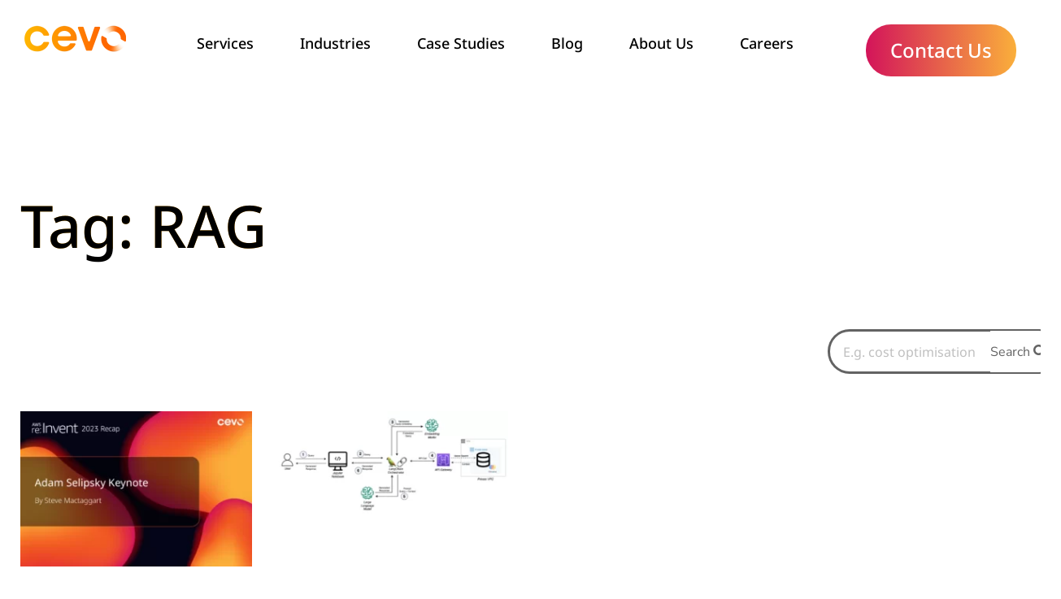

--- FILE ---
content_type: text/html; charset=UTF-8
request_url: https://cevo.com.au/tag/rag/
body_size: 27328
content:
<!doctype html>
<html lang="en-AU">
<head><meta charset="UTF-8"><script>if(navigator.userAgent.match(/MSIE|Internet Explorer/i)||navigator.userAgent.match(/Trident\/7\..*?rv:11/i)){var href=document.location.href;if(!href.match(/[?&]nowprocket/)){if(href.indexOf("?")==-1){if(href.indexOf("#")==-1){document.location.href=href+"?nowprocket=1"}else{document.location.href=href.replace("#","?nowprocket=1#")}}else{if(href.indexOf("#")==-1){document.location.href=href+"&nowprocket=1"}else{document.location.href=href.replace("#","&nowprocket=1#")}}}}</script><script>(()=>{class RocketLazyLoadScripts{constructor(){this.v="2.0.4",this.userEvents=["keydown","keyup","mousedown","mouseup","mousemove","mouseover","mouseout","touchmove","touchstart","touchend","touchcancel","wheel","click","dblclick","input"],this.attributeEvents=["onblur","onclick","oncontextmenu","ondblclick","onfocus","onmousedown","onmouseenter","onmouseleave","onmousemove","onmouseout","onmouseover","onmouseup","onmousewheel","onscroll","onsubmit"]}async t(){this.i(),this.o(),/iP(ad|hone)/.test(navigator.userAgent)&&this.h(),this.u(),this.l(this),this.m(),this.k(this),this.p(this),this._(),await Promise.all([this.R(),this.L()]),this.lastBreath=Date.now(),this.S(this),this.P(),this.D(),this.O(),this.M(),await this.C(this.delayedScripts.normal),await this.C(this.delayedScripts.defer),await this.C(this.delayedScripts.async),await this.T(),await this.F(),await this.j(),await this.A(),window.dispatchEvent(new Event("rocket-allScriptsLoaded")),this.everythingLoaded=!0,this.lastTouchEnd&&await new Promise(t=>setTimeout(t,500-Date.now()+this.lastTouchEnd)),this.I(),this.H(),this.U(),this.W()}i(){this.CSPIssue=sessionStorage.getItem("rocketCSPIssue"),document.addEventListener("securitypolicyviolation",t=>{this.CSPIssue||"script-src-elem"!==t.violatedDirective||"data"!==t.blockedURI||(this.CSPIssue=!0,sessionStorage.setItem("rocketCSPIssue",!0))},{isRocket:!0})}o(){window.addEventListener("pageshow",t=>{this.persisted=t.persisted,this.realWindowLoadedFired=!0},{isRocket:!0}),window.addEventListener("pagehide",()=>{this.onFirstUserAction=null},{isRocket:!0})}h(){let t;function e(e){t=e}window.addEventListener("touchstart",e,{isRocket:!0}),window.addEventListener("touchend",function i(o){o.changedTouches[0]&&t.changedTouches[0]&&Math.abs(o.changedTouches[0].pageX-t.changedTouches[0].pageX)<10&&Math.abs(o.changedTouches[0].pageY-t.changedTouches[0].pageY)<10&&o.timeStamp-t.timeStamp<200&&(window.removeEventListener("touchstart",e,{isRocket:!0}),window.removeEventListener("touchend",i,{isRocket:!0}),"INPUT"===o.target.tagName&&"text"===o.target.type||(o.target.dispatchEvent(new TouchEvent("touchend",{target:o.target,bubbles:!0})),o.target.dispatchEvent(new MouseEvent("mouseover",{target:o.target,bubbles:!0})),o.target.dispatchEvent(new PointerEvent("click",{target:o.target,bubbles:!0,cancelable:!0,detail:1,clientX:o.changedTouches[0].clientX,clientY:o.changedTouches[0].clientY})),event.preventDefault()))},{isRocket:!0})}q(t){this.userActionTriggered||("mousemove"!==t.type||this.firstMousemoveIgnored?"keyup"===t.type||"mouseover"===t.type||"mouseout"===t.type||(this.userActionTriggered=!0,this.onFirstUserAction&&this.onFirstUserAction()):this.firstMousemoveIgnored=!0),"click"===t.type&&t.preventDefault(),t.stopPropagation(),t.stopImmediatePropagation(),"touchstart"===this.lastEvent&&"touchend"===t.type&&(this.lastTouchEnd=Date.now()),"click"===t.type&&(this.lastTouchEnd=0),this.lastEvent=t.type,t.composedPath&&t.composedPath()[0].getRootNode()instanceof ShadowRoot&&(t.rocketTarget=t.composedPath()[0]),this.savedUserEvents.push(t)}u(){this.savedUserEvents=[],this.userEventHandler=this.q.bind(this),this.userEvents.forEach(t=>window.addEventListener(t,this.userEventHandler,{passive:!1,isRocket:!0})),document.addEventListener("visibilitychange",this.userEventHandler,{isRocket:!0})}U(){this.userEvents.forEach(t=>window.removeEventListener(t,this.userEventHandler,{passive:!1,isRocket:!0})),document.removeEventListener("visibilitychange",this.userEventHandler,{isRocket:!0}),this.savedUserEvents.forEach(t=>{(t.rocketTarget||t.target).dispatchEvent(new window[t.constructor.name](t.type,t))})}m(){const t="return false",e=Array.from(this.attributeEvents,t=>"data-rocket-"+t),i="["+this.attributeEvents.join("],[")+"]",o="[data-rocket-"+this.attributeEvents.join("],[data-rocket-")+"]",s=(e,i,o)=>{o&&o!==t&&(e.setAttribute("data-rocket-"+i,o),e["rocket"+i]=new Function("event",o),e.setAttribute(i,t))};new MutationObserver(t=>{for(const n of t)"attributes"===n.type&&(n.attributeName.startsWith("data-rocket-")||this.everythingLoaded?n.attributeName.startsWith("data-rocket-")&&this.everythingLoaded&&this.N(n.target,n.attributeName.substring(12)):s(n.target,n.attributeName,n.target.getAttribute(n.attributeName))),"childList"===n.type&&n.addedNodes.forEach(t=>{if(t.nodeType===Node.ELEMENT_NODE)if(this.everythingLoaded)for(const i of[t,...t.querySelectorAll(o)])for(const t of i.getAttributeNames())e.includes(t)&&this.N(i,t.substring(12));else for(const e of[t,...t.querySelectorAll(i)])for(const t of e.getAttributeNames())this.attributeEvents.includes(t)&&s(e,t,e.getAttribute(t))})}).observe(document,{subtree:!0,childList:!0,attributeFilter:[...this.attributeEvents,...e]})}I(){this.attributeEvents.forEach(t=>{document.querySelectorAll("[data-rocket-"+t+"]").forEach(e=>{this.N(e,t)})})}N(t,e){const i=t.getAttribute("data-rocket-"+e);i&&(t.setAttribute(e,i),t.removeAttribute("data-rocket-"+e))}k(t){Object.defineProperty(HTMLElement.prototype,"onclick",{get(){return this.rocketonclick||null},set(e){this.rocketonclick=e,this.setAttribute(t.everythingLoaded?"onclick":"data-rocket-onclick","this.rocketonclick(event)")}})}S(t){function e(e,i){let o=e[i];e[i]=null,Object.defineProperty(e,i,{get:()=>o,set(s){t.everythingLoaded?o=s:e["rocket"+i]=o=s}})}e(document,"onreadystatechange"),e(window,"onload"),e(window,"onpageshow");try{Object.defineProperty(document,"readyState",{get:()=>t.rocketReadyState,set(e){t.rocketReadyState=e},configurable:!0}),document.readyState="loading"}catch(t){console.log("WPRocket DJE readyState conflict, bypassing")}}l(t){this.originalAddEventListener=EventTarget.prototype.addEventListener,this.originalRemoveEventListener=EventTarget.prototype.removeEventListener,this.savedEventListeners=[],EventTarget.prototype.addEventListener=function(e,i,o){o&&o.isRocket||!t.B(e,this)&&!t.userEvents.includes(e)||t.B(e,this)&&!t.userActionTriggered||e.startsWith("rocket-")||t.everythingLoaded?t.originalAddEventListener.call(this,e,i,o):(t.savedEventListeners.push({target:this,remove:!1,type:e,func:i,options:o}),"mouseenter"!==e&&"mouseleave"!==e||t.originalAddEventListener.call(this,e,t.savedUserEvents.push,o))},EventTarget.prototype.removeEventListener=function(e,i,o){o&&o.isRocket||!t.B(e,this)&&!t.userEvents.includes(e)||t.B(e,this)&&!t.userActionTriggered||e.startsWith("rocket-")||t.everythingLoaded?t.originalRemoveEventListener.call(this,e,i,o):t.savedEventListeners.push({target:this,remove:!0,type:e,func:i,options:o})}}J(t,e){this.savedEventListeners=this.savedEventListeners.filter(i=>{let o=i.type,s=i.target||window;return e!==o||t!==s||(this.B(o,s)&&(i.type="rocket-"+o),this.$(i),!1)})}H(){EventTarget.prototype.addEventListener=this.originalAddEventListener,EventTarget.prototype.removeEventListener=this.originalRemoveEventListener,this.savedEventListeners.forEach(t=>this.$(t))}$(t){t.remove?this.originalRemoveEventListener.call(t.target,t.type,t.func,t.options):this.originalAddEventListener.call(t.target,t.type,t.func,t.options)}p(t){let e;function i(e){return t.everythingLoaded?e:e.split(" ").map(t=>"load"===t||t.startsWith("load.")?"rocket-jquery-load":t).join(" ")}function o(o){function s(e){const s=o.fn[e];o.fn[e]=o.fn.init.prototype[e]=function(){return this[0]===window&&t.userActionTriggered&&("string"==typeof arguments[0]||arguments[0]instanceof String?arguments[0]=i(arguments[0]):"object"==typeof arguments[0]&&Object.keys(arguments[0]).forEach(t=>{const e=arguments[0][t];delete arguments[0][t],arguments[0][i(t)]=e})),s.apply(this,arguments),this}}if(o&&o.fn&&!t.allJQueries.includes(o)){const e={DOMContentLoaded:[],"rocket-DOMContentLoaded":[]};for(const t in e)document.addEventListener(t,()=>{e[t].forEach(t=>t())},{isRocket:!0});o.fn.ready=o.fn.init.prototype.ready=function(i){function s(){parseInt(o.fn.jquery)>2?setTimeout(()=>i.bind(document)(o)):i.bind(document)(o)}return"function"==typeof i&&(t.realDomReadyFired?!t.userActionTriggered||t.fauxDomReadyFired?s():e["rocket-DOMContentLoaded"].push(s):e.DOMContentLoaded.push(s)),o([])},s("on"),s("one"),s("off"),t.allJQueries.push(o)}e=o}t.allJQueries=[],o(window.jQuery),Object.defineProperty(window,"jQuery",{get:()=>e,set(t){o(t)}})}P(){const t=new Map;document.write=document.writeln=function(e){const i=document.currentScript,o=document.createRange(),s=i.parentElement;let n=t.get(i);void 0===n&&(n=i.nextSibling,t.set(i,n));const c=document.createDocumentFragment();o.setStart(c,0),c.appendChild(o.createContextualFragment(e)),s.insertBefore(c,n)}}async R(){return new Promise(t=>{this.userActionTriggered?t():this.onFirstUserAction=t})}async L(){return new Promise(t=>{document.addEventListener("DOMContentLoaded",()=>{this.realDomReadyFired=!0,t()},{isRocket:!0})})}async j(){return this.realWindowLoadedFired?Promise.resolve():new Promise(t=>{window.addEventListener("load",t,{isRocket:!0})})}M(){this.pendingScripts=[];this.scriptsMutationObserver=new MutationObserver(t=>{for(const e of t)e.addedNodes.forEach(t=>{"SCRIPT"!==t.tagName||t.noModule||t.isWPRocket||this.pendingScripts.push({script:t,promise:new Promise(e=>{const i=()=>{const i=this.pendingScripts.findIndex(e=>e.script===t);i>=0&&this.pendingScripts.splice(i,1),e()};t.addEventListener("load",i,{isRocket:!0}),t.addEventListener("error",i,{isRocket:!0}),setTimeout(i,1e3)})})})}),this.scriptsMutationObserver.observe(document,{childList:!0,subtree:!0})}async F(){await this.X(),this.pendingScripts.length?(await this.pendingScripts[0].promise,await this.F()):this.scriptsMutationObserver.disconnect()}D(){this.delayedScripts={normal:[],async:[],defer:[]},document.querySelectorAll("script[type$=rocketlazyloadscript]").forEach(t=>{t.hasAttribute("data-rocket-src")?t.hasAttribute("async")&&!1!==t.async?this.delayedScripts.async.push(t):t.hasAttribute("defer")&&!1!==t.defer||"module"===t.getAttribute("data-rocket-type")?this.delayedScripts.defer.push(t):this.delayedScripts.normal.push(t):this.delayedScripts.normal.push(t)})}async _(){await this.L();let t=[];document.querySelectorAll("script[type$=rocketlazyloadscript][data-rocket-src]").forEach(e=>{let i=e.getAttribute("data-rocket-src");if(i&&!i.startsWith("data:")){i.startsWith("//")&&(i=location.protocol+i);try{const o=new URL(i).origin;o!==location.origin&&t.push({src:o,crossOrigin:e.crossOrigin||"module"===e.getAttribute("data-rocket-type")})}catch(t){}}}),t=[...new Map(t.map(t=>[JSON.stringify(t),t])).values()],this.Y(t,"preconnect")}async G(t){if(await this.K(),!0!==t.noModule||!("noModule"in HTMLScriptElement.prototype))return new Promise(e=>{let i;function o(){(i||t).setAttribute("data-rocket-status","executed"),e()}try{if(navigator.userAgent.includes("Firefox/")||""===navigator.vendor||this.CSPIssue)i=document.createElement("script"),[...t.attributes].forEach(t=>{let e=t.nodeName;"type"!==e&&("data-rocket-type"===e&&(e="type"),"data-rocket-src"===e&&(e="src"),i.setAttribute(e,t.nodeValue))}),t.text&&(i.text=t.text),t.nonce&&(i.nonce=t.nonce),i.hasAttribute("src")?(i.addEventListener("load",o,{isRocket:!0}),i.addEventListener("error",()=>{i.setAttribute("data-rocket-status","failed-network"),e()},{isRocket:!0}),setTimeout(()=>{i.isConnected||e()},1)):(i.text=t.text,o()),i.isWPRocket=!0,t.parentNode.replaceChild(i,t);else{const i=t.getAttribute("data-rocket-type"),s=t.getAttribute("data-rocket-src");i?(t.type=i,t.removeAttribute("data-rocket-type")):t.removeAttribute("type"),t.addEventListener("load",o,{isRocket:!0}),t.addEventListener("error",i=>{this.CSPIssue&&i.target.src.startsWith("data:")?(console.log("WPRocket: CSP fallback activated"),t.removeAttribute("src"),this.G(t).then(e)):(t.setAttribute("data-rocket-status","failed-network"),e())},{isRocket:!0}),s?(t.fetchPriority="high",t.removeAttribute("data-rocket-src"),t.src=s):t.src="data:text/javascript;base64,"+window.btoa(unescape(encodeURIComponent(t.text)))}}catch(i){t.setAttribute("data-rocket-status","failed-transform"),e()}});t.setAttribute("data-rocket-status","skipped")}async C(t){const e=t.shift();return e?(e.isConnected&&await this.G(e),this.C(t)):Promise.resolve()}O(){this.Y([...this.delayedScripts.normal,...this.delayedScripts.defer,...this.delayedScripts.async],"preload")}Y(t,e){this.trash=this.trash||[];let i=!0;var o=document.createDocumentFragment();t.forEach(t=>{const s=t.getAttribute&&t.getAttribute("data-rocket-src")||t.src;if(s&&!s.startsWith("data:")){const n=document.createElement("link");n.href=s,n.rel=e,"preconnect"!==e&&(n.as="script",n.fetchPriority=i?"high":"low"),t.getAttribute&&"module"===t.getAttribute("data-rocket-type")&&(n.crossOrigin=!0),t.crossOrigin&&(n.crossOrigin=t.crossOrigin),t.integrity&&(n.integrity=t.integrity),t.nonce&&(n.nonce=t.nonce),o.appendChild(n),this.trash.push(n),i=!1}}),document.head.appendChild(o)}W(){this.trash.forEach(t=>t.remove())}async T(){try{document.readyState="interactive"}catch(t){}this.fauxDomReadyFired=!0;try{await this.K(),this.J(document,"readystatechange"),document.dispatchEvent(new Event("rocket-readystatechange")),await this.K(),document.rocketonreadystatechange&&document.rocketonreadystatechange(),await this.K(),this.J(document,"DOMContentLoaded"),document.dispatchEvent(new Event("rocket-DOMContentLoaded")),await this.K(),this.J(window,"DOMContentLoaded"),window.dispatchEvent(new Event("rocket-DOMContentLoaded"))}catch(t){console.error(t)}}async A(){try{document.readyState="complete"}catch(t){}try{await this.K(),this.J(document,"readystatechange"),document.dispatchEvent(new Event("rocket-readystatechange")),await this.K(),document.rocketonreadystatechange&&document.rocketonreadystatechange(),await this.K(),this.J(window,"load"),window.dispatchEvent(new Event("rocket-load")),await this.K(),window.rocketonload&&window.rocketonload(),await this.K(),this.allJQueries.forEach(t=>t(window).trigger("rocket-jquery-load")),await this.K(),this.J(window,"pageshow");const t=new Event("rocket-pageshow");t.persisted=this.persisted,window.dispatchEvent(t),await this.K(),window.rocketonpageshow&&window.rocketonpageshow({persisted:this.persisted})}catch(t){console.error(t)}}async K(){Date.now()-this.lastBreath>45&&(await this.X(),this.lastBreath=Date.now())}async X(){return document.hidden?new Promise(t=>setTimeout(t)):new Promise(t=>requestAnimationFrame(t))}B(t,e){return e===document&&"readystatechange"===t||(e===document&&"DOMContentLoaded"===t||(e===window&&"DOMContentLoaded"===t||(e===window&&"load"===t||e===window&&"pageshow"===t)))}static run(){(new RocketLazyLoadScripts).t()}}RocketLazyLoadScripts.run()})();</script>
	
	<meta name="viewport" content="width=device-width, initial-scale=1">
	<link rel="profile" href="https://gmpg.org/xfn/11">
	<meta name='robots' content='index, follow, max-image-preview:large, max-snippet:-1, max-video-preview:-1' />

	<!-- This site is optimized with the Yoast SEO plugin v26.7 - https://yoast.com/wordpress/plugins/seo/ -->
	<title>RAG Archives - Cevo</title>
	<link rel="canonical" href="https://cevo.com.au/tag/rag/" />
	<meta property="og:locale" content="en_US" />
	<meta property="og:type" content="article" />
	<meta property="og:title" content="RAG Archives - Cevo" />
	<meta property="og:url" content="https://cevo.com.au/tag/rag/" />
	<meta property="og:site_name" content="Cevo" />
	<meta name="twitter:card" content="summary_large_image" />
	<meta name="twitter:site" content="@cevoaustralia" />
	<script type="application/ld+json" class="yoast-schema-graph">{"@context":"https://schema.org","@graph":[{"@type":"CollectionPage","@id":"https://cevo.com.au/tag/rag/","url":"https://cevo.com.au/tag/rag/","name":"RAG Archives - Cevo","isPartOf":{"@id":"https://cevo.com.au/#website"},"primaryImageOfPage":{"@id":"https://cevo.com.au/tag/rag/#primaryimage"},"image":{"@id":"https://cevo.com.au/tag/rag/#primaryimage"},"thumbnailUrl":"https://cevo.com.au/wp-content/uploads/2023/11/Adam-Selipsky-Keynote-ReInvent-blog-post-large.png","breadcrumb":{"@id":"https://cevo.com.au/tag/rag/#breadcrumb"},"inLanguage":"en-AU"},{"@type":"ImageObject","inLanguage":"en-AU","@id":"https://cevo.com.au/tag/rag/#primaryimage","url":"https://cevo.com.au/wp-content/uploads/2023/11/Adam-Selipsky-Keynote-ReInvent-blog-post-large.png","contentUrl":"https://cevo.com.au/wp-content/uploads/2023/11/Adam-Selipsky-Keynote-ReInvent-blog-post-large.png","width":3840,"height":2578},{"@type":"BreadcrumbList","@id":"https://cevo.com.au/tag/rag/#breadcrumb","itemListElement":[{"@type":"ListItem","position":1,"name":"Home","item":"https://cevo.com.au/"},{"@type":"ListItem","position":2,"name":"RAG"}]},{"@type":"WebSite","@id":"https://cevo.com.au/#website","url":"https://cevo.com.au/","name":"Cevo","description":"AWS Premier Consulting Partner","publisher":{"@id":"https://cevo.com.au/#organization"},"potentialAction":[{"@type":"SearchAction","target":{"@type":"EntryPoint","urlTemplate":"https://cevo.com.au/?s={search_term_string}"},"query-input":{"@type":"PropertyValueSpecification","valueRequired":true,"valueName":"search_term_string"}}],"inLanguage":"en-AU"},{"@type":"Organization","@id":"https://cevo.com.au/#organization","name":"Cevo","url":"https://cevo.com.au/","logo":{"@type":"ImageObject","inLanguage":"en-AU","@id":"https://cevo.com.au/#/schema/logo/image/","url":"https://cevo.com.au/wp-content/uploads/2021/09/CEVO-logo-smaller.png","contentUrl":"https://cevo.com.au/wp-content/uploads/2021/09/CEVO-logo-smaller.png","width":250,"height":70,"caption":"Cevo"},"image":{"@id":"https://cevo.com.au/#/schema/logo/image/"},"sameAs":["https://x.com/cevoaustralia","https://www.linkedin.com/company/cevoaustralia/","https://www.youtube.com/channel/UCeWwnMuG8a93Y5jf3ak2HIw"]}]}</script>
	<!-- / Yoast SEO plugin. -->


<link rel='dns-prefetch' href='//js.hs-scripts.com' />
<link rel='dns-prefetch' href='//www.googletagmanager.com' />

<link rel="alternate" type="application/rss+xml" title="Cevo &raquo; Feed" href="https://cevo.com.au/feed/" />
<link rel="alternate" type="application/rss+xml" title="Cevo &raquo; Comments Feed" href="https://cevo.com.au/comments/feed/" />
<link rel="alternate" type="application/rss+xml" title="Cevo &raquo; RAG Tag Feed" href="https://cevo.com.au/tag/rag/feed/" />
<style id='wp-img-auto-sizes-contain-inline-css'>
img:is([sizes=auto i],[sizes^="auto," i]){contain-intrinsic-size:3000px 1500px}
/*# sourceURL=wp-img-auto-sizes-contain-inline-css */
</style>
<style id='wp-emoji-styles-inline-css'>

	img.wp-smiley, img.emoji {
		display: inline !important;
		border: none !important;
		box-shadow: none !important;
		height: 1em !important;
		width: 1em !important;
		margin: 0 0.07em !important;
		vertical-align: -0.1em !important;
		background: none !important;
		padding: 0 !important;
	}
/*# sourceURL=wp-emoji-styles-inline-css */
</style>
<style id='safe-svg-svg-icon-style-inline-css'>
.safe-svg-cover{text-align:center}.safe-svg-cover .safe-svg-inside{display:inline-block;max-width:100%}.safe-svg-cover svg{fill:currentColor;height:100%;max-height:100%;max-width:100%;width:100%}

/*# sourceURL=https://cevo.com.au/wp-content/plugins/safe-svg/dist/safe-svg-block-frontend.css */
</style>
<style id='global-styles-inline-css'>
:root{--wp--preset--aspect-ratio--square: 1;--wp--preset--aspect-ratio--4-3: 4/3;--wp--preset--aspect-ratio--3-4: 3/4;--wp--preset--aspect-ratio--3-2: 3/2;--wp--preset--aspect-ratio--2-3: 2/3;--wp--preset--aspect-ratio--16-9: 16/9;--wp--preset--aspect-ratio--9-16: 9/16;--wp--preset--color--black: #000000;--wp--preset--color--cyan-bluish-gray: #abb8c3;--wp--preset--color--white: #ffffff;--wp--preset--color--pale-pink: #f78da7;--wp--preset--color--vivid-red: #cf2e2e;--wp--preset--color--luminous-vivid-orange: #ff6900;--wp--preset--color--luminous-vivid-amber: #fcb900;--wp--preset--color--light-green-cyan: #7bdcb5;--wp--preset--color--vivid-green-cyan: #00d084;--wp--preset--color--pale-cyan-blue: #8ed1fc;--wp--preset--color--vivid-cyan-blue: #0693e3;--wp--preset--color--vivid-purple: #9b51e0;--wp--preset--gradient--vivid-cyan-blue-to-vivid-purple: linear-gradient(135deg,rgb(6,147,227) 0%,rgb(155,81,224) 100%);--wp--preset--gradient--light-green-cyan-to-vivid-green-cyan: linear-gradient(135deg,rgb(122,220,180) 0%,rgb(0,208,130) 100%);--wp--preset--gradient--luminous-vivid-amber-to-luminous-vivid-orange: linear-gradient(135deg,rgb(252,185,0) 0%,rgb(255,105,0) 100%);--wp--preset--gradient--luminous-vivid-orange-to-vivid-red: linear-gradient(135deg,rgb(255,105,0) 0%,rgb(207,46,46) 100%);--wp--preset--gradient--very-light-gray-to-cyan-bluish-gray: linear-gradient(135deg,rgb(238,238,238) 0%,rgb(169,184,195) 100%);--wp--preset--gradient--cool-to-warm-spectrum: linear-gradient(135deg,rgb(74,234,220) 0%,rgb(151,120,209) 20%,rgb(207,42,186) 40%,rgb(238,44,130) 60%,rgb(251,105,98) 80%,rgb(254,248,76) 100%);--wp--preset--gradient--blush-light-purple: linear-gradient(135deg,rgb(255,206,236) 0%,rgb(152,150,240) 100%);--wp--preset--gradient--blush-bordeaux: linear-gradient(135deg,rgb(254,205,165) 0%,rgb(254,45,45) 50%,rgb(107,0,62) 100%);--wp--preset--gradient--luminous-dusk: linear-gradient(135deg,rgb(255,203,112) 0%,rgb(199,81,192) 50%,rgb(65,88,208) 100%);--wp--preset--gradient--pale-ocean: linear-gradient(135deg,rgb(255,245,203) 0%,rgb(182,227,212) 50%,rgb(51,167,181) 100%);--wp--preset--gradient--electric-grass: linear-gradient(135deg,rgb(202,248,128) 0%,rgb(113,206,126) 100%);--wp--preset--gradient--midnight: linear-gradient(135deg,rgb(2,3,129) 0%,rgb(40,116,252) 100%);--wp--preset--font-size--small: 13px;--wp--preset--font-size--medium: 20px;--wp--preset--font-size--large: 36px;--wp--preset--font-size--x-large: 42px;--wp--preset--spacing--20: 0.44rem;--wp--preset--spacing--30: 0.67rem;--wp--preset--spacing--40: 1rem;--wp--preset--spacing--50: 1.5rem;--wp--preset--spacing--60: 2.25rem;--wp--preset--spacing--70: 3.38rem;--wp--preset--spacing--80: 5.06rem;--wp--preset--shadow--natural: 6px 6px 9px rgba(0, 0, 0, 0.2);--wp--preset--shadow--deep: 12px 12px 50px rgba(0, 0, 0, 0.4);--wp--preset--shadow--sharp: 6px 6px 0px rgba(0, 0, 0, 0.2);--wp--preset--shadow--outlined: 6px 6px 0px -3px rgb(255, 255, 255), 6px 6px rgb(0, 0, 0);--wp--preset--shadow--crisp: 6px 6px 0px rgb(0, 0, 0);}:root { --wp--style--global--content-size: 800px;--wp--style--global--wide-size: 1200px; }:where(body) { margin: 0; }.wp-site-blocks > .alignleft { float: left; margin-right: 2em; }.wp-site-blocks > .alignright { float: right; margin-left: 2em; }.wp-site-blocks > .aligncenter { justify-content: center; margin-left: auto; margin-right: auto; }:where(.wp-site-blocks) > * { margin-block-start: 24px; margin-block-end: 0; }:where(.wp-site-blocks) > :first-child { margin-block-start: 0; }:where(.wp-site-blocks) > :last-child { margin-block-end: 0; }:root { --wp--style--block-gap: 24px; }:root :where(.is-layout-flow) > :first-child{margin-block-start: 0;}:root :where(.is-layout-flow) > :last-child{margin-block-end: 0;}:root :where(.is-layout-flow) > *{margin-block-start: 24px;margin-block-end: 0;}:root :where(.is-layout-constrained) > :first-child{margin-block-start: 0;}:root :where(.is-layout-constrained) > :last-child{margin-block-end: 0;}:root :where(.is-layout-constrained) > *{margin-block-start: 24px;margin-block-end: 0;}:root :where(.is-layout-flex){gap: 24px;}:root :where(.is-layout-grid){gap: 24px;}.is-layout-flow > .alignleft{float: left;margin-inline-start: 0;margin-inline-end: 2em;}.is-layout-flow > .alignright{float: right;margin-inline-start: 2em;margin-inline-end: 0;}.is-layout-flow > .aligncenter{margin-left: auto !important;margin-right: auto !important;}.is-layout-constrained > .alignleft{float: left;margin-inline-start: 0;margin-inline-end: 2em;}.is-layout-constrained > .alignright{float: right;margin-inline-start: 2em;margin-inline-end: 0;}.is-layout-constrained > .aligncenter{margin-left: auto !important;margin-right: auto !important;}.is-layout-constrained > :where(:not(.alignleft):not(.alignright):not(.alignfull)){max-width: var(--wp--style--global--content-size);margin-left: auto !important;margin-right: auto !important;}.is-layout-constrained > .alignwide{max-width: var(--wp--style--global--wide-size);}body .is-layout-flex{display: flex;}.is-layout-flex{flex-wrap: wrap;align-items: center;}.is-layout-flex > :is(*, div){margin: 0;}body .is-layout-grid{display: grid;}.is-layout-grid > :is(*, div){margin: 0;}body{padding-top: 0px;padding-right: 0px;padding-bottom: 0px;padding-left: 0px;}a:where(:not(.wp-element-button)){text-decoration: underline;}:root :where(.wp-element-button, .wp-block-button__link){background-color: #32373c;border-width: 0;color: #fff;font-family: inherit;font-size: inherit;font-style: inherit;font-weight: inherit;letter-spacing: inherit;line-height: inherit;padding-top: calc(0.667em + 2px);padding-right: calc(1.333em + 2px);padding-bottom: calc(0.667em + 2px);padding-left: calc(1.333em + 2px);text-decoration: none;text-transform: inherit;}.has-black-color{color: var(--wp--preset--color--black) !important;}.has-cyan-bluish-gray-color{color: var(--wp--preset--color--cyan-bluish-gray) !important;}.has-white-color{color: var(--wp--preset--color--white) !important;}.has-pale-pink-color{color: var(--wp--preset--color--pale-pink) !important;}.has-vivid-red-color{color: var(--wp--preset--color--vivid-red) !important;}.has-luminous-vivid-orange-color{color: var(--wp--preset--color--luminous-vivid-orange) !important;}.has-luminous-vivid-amber-color{color: var(--wp--preset--color--luminous-vivid-amber) !important;}.has-light-green-cyan-color{color: var(--wp--preset--color--light-green-cyan) !important;}.has-vivid-green-cyan-color{color: var(--wp--preset--color--vivid-green-cyan) !important;}.has-pale-cyan-blue-color{color: var(--wp--preset--color--pale-cyan-blue) !important;}.has-vivid-cyan-blue-color{color: var(--wp--preset--color--vivid-cyan-blue) !important;}.has-vivid-purple-color{color: var(--wp--preset--color--vivid-purple) !important;}.has-black-background-color{background-color: var(--wp--preset--color--black) !important;}.has-cyan-bluish-gray-background-color{background-color: var(--wp--preset--color--cyan-bluish-gray) !important;}.has-white-background-color{background-color: var(--wp--preset--color--white) !important;}.has-pale-pink-background-color{background-color: var(--wp--preset--color--pale-pink) !important;}.has-vivid-red-background-color{background-color: var(--wp--preset--color--vivid-red) !important;}.has-luminous-vivid-orange-background-color{background-color: var(--wp--preset--color--luminous-vivid-orange) !important;}.has-luminous-vivid-amber-background-color{background-color: var(--wp--preset--color--luminous-vivid-amber) !important;}.has-light-green-cyan-background-color{background-color: var(--wp--preset--color--light-green-cyan) !important;}.has-vivid-green-cyan-background-color{background-color: var(--wp--preset--color--vivid-green-cyan) !important;}.has-pale-cyan-blue-background-color{background-color: var(--wp--preset--color--pale-cyan-blue) !important;}.has-vivid-cyan-blue-background-color{background-color: var(--wp--preset--color--vivid-cyan-blue) !important;}.has-vivid-purple-background-color{background-color: var(--wp--preset--color--vivid-purple) !important;}.has-black-border-color{border-color: var(--wp--preset--color--black) !important;}.has-cyan-bluish-gray-border-color{border-color: var(--wp--preset--color--cyan-bluish-gray) !important;}.has-white-border-color{border-color: var(--wp--preset--color--white) !important;}.has-pale-pink-border-color{border-color: var(--wp--preset--color--pale-pink) !important;}.has-vivid-red-border-color{border-color: var(--wp--preset--color--vivid-red) !important;}.has-luminous-vivid-orange-border-color{border-color: var(--wp--preset--color--luminous-vivid-orange) !important;}.has-luminous-vivid-amber-border-color{border-color: var(--wp--preset--color--luminous-vivid-amber) !important;}.has-light-green-cyan-border-color{border-color: var(--wp--preset--color--light-green-cyan) !important;}.has-vivid-green-cyan-border-color{border-color: var(--wp--preset--color--vivid-green-cyan) !important;}.has-pale-cyan-blue-border-color{border-color: var(--wp--preset--color--pale-cyan-blue) !important;}.has-vivid-cyan-blue-border-color{border-color: var(--wp--preset--color--vivid-cyan-blue) !important;}.has-vivid-purple-border-color{border-color: var(--wp--preset--color--vivid-purple) !important;}.has-vivid-cyan-blue-to-vivid-purple-gradient-background{background: var(--wp--preset--gradient--vivid-cyan-blue-to-vivid-purple) !important;}.has-light-green-cyan-to-vivid-green-cyan-gradient-background{background: var(--wp--preset--gradient--light-green-cyan-to-vivid-green-cyan) !important;}.has-luminous-vivid-amber-to-luminous-vivid-orange-gradient-background{background: var(--wp--preset--gradient--luminous-vivid-amber-to-luminous-vivid-orange) !important;}.has-luminous-vivid-orange-to-vivid-red-gradient-background{background: var(--wp--preset--gradient--luminous-vivid-orange-to-vivid-red) !important;}.has-very-light-gray-to-cyan-bluish-gray-gradient-background{background: var(--wp--preset--gradient--very-light-gray-to-cyan-bluish-gray) !important;}.has-cool-to-warm-spectrum-gradient-background{background: var(--wp--preset--gradient--cool-to-warm-spectrum) !important;}.has-blush-light-purple-gradient-background{background: var(--wp--preset--gradient--blush-light-purple) !important;}.has-blush-bordeaux-gradient-background{background: var(--wp--preset--gradient--blush-bordeaux) !important;}.has-luminous-dusk-gradient-background{background: var(--wp--preset--gradient--luminous-dusk) !important;}.has-pale-ocean-gradient-background{background: var(--wp--preset--gradient--pale-ocean) !important;}.has-electric-grass-gradient-background{background: var(--wp--preset--gradient--electric-grass) !important;}.has-midnight-gradient-background{background: var(--wp--preset--gradient--midnight) !important;}.has-small-font-size{font-size: var(--wp--preset--font-size--small) !important;}.has-medium-font-size{font-size: var(--wp--preset--font-size--medium) !important;}.has-large-font-size{font-size: var(--wp--preset--font-size--large) !important;}.has-x-large-font-size{font-size: var(--wp--preset--font-size--x-large) !important;}
:root :where(.wp-block-pullquote){font-size: 1.5em;line-height: 1.6;}
/*# sourceURL=global-styles-inline-css */
</style>
<link data-minify="1" rel='stylesheet' id='hello-elementor-css' href='https://cevo.com.au/wp-content/cache/min/1/wp-content/themes/hello-elementor/assets/css/reset.css?ver=1768350745' media='all' />
<link data-minify="1" rel='stylesheet' id='hello-elementor-theme-style-css' href='https://cevo.com.au/wp-content/cache/min/1/wp-content/themes/hello-elementor/assets/css/theme.css?ver=1768350745' media='all' />
<link data-minify="1" rel='stylesheet' id='hello-elementor-header-footer-css' href='https://cevo.com.au/wp-content/cache/min/1/wp-content/themes/hello-elementor/assets/css/header-footer.css?ver=1768350745' media='all' />
<link rel='stylesheet' id='elementor-frontend-css' href='https://cevo.com.au/wp-content/plugins/elementor/assets/css/frontend.min.css?ver=3.34.1' media='all' />
<link rel='stylesheet' id='widget-image-css' href='https://cevo.com.au/wp-content/plugins/elementor/assets/css/widget-image.min.css?ver=3.34.1' media='all' />
<link rel='stylesheet' id='widget-nav-menu-css' href='https://cevo.com.au/wp-content/plugins/elementor-pro/assets/css/widget-nav-menu.min.css?ver=3.34.0' media='all' />
<link rel='stylesheet' id='e-animation-grow-css' href='https://cevo.com.au/wp-content/plugins/elementor/assets/lib/animations/styles/e-animation-grow.min.css?ver=3.34.1' media='all' />
<link rel='stylesheet' id='widget-social-icons-css' href='https://cevo.com.au/wp-content/plugins/elementor/assets/css/widget-social-icons.min.css?ver=3.34.1' media='all' />
<link rel='stylesheet' id='e-apple-webkit-css' href='https://cevo.com.au/wp-content/plugins/elementor/assets/css/conditionals/apple-webkit.min.css?ver=3.34.1' media='all' />
<link rel='stylesheet' id='widget-heading-css' href='https://cevo.com.au/wp-content/plugins/elementor/assets/css/widget-heading.min.css?ver=3.34.1' media='all' />
<link rel='stylesheet' id='widget-posts-css' href='https://cevo.com.au/wp-content/plugins/elementor-pro/assets/css/widget-posts.min.css?ver=3.34.0' media='all' />
<link data-minify="1" rel='stylesheet' id='swiper-css' href='https://cevo.com.au/wp-content/cache/min/1/wp-content/plugins/elementor/assets/lib/swiper/v8/css/swiper.min.css?ver=1768350918' media='all' />
<link rel='stylesheet' id='e-swiper-css' href='https://cevo.com.au/wp-content/plugins/elementor/assets/css/conditionals/e-swiper.min.css?ver=3.34.1' media='all' />
<link data-minify="1" rel='stylesheet' id='elementor-icons-css' href='https://cevo.com.au/wp-content/cache/min/1/wp-content/plugins/elementor/assets/lib/eicons/css/elementor-icons.min.css?ver=1768350745' media='all' />
<link rel='stylesheet' id='elementor-post-6-css' href='https://cevo.com.au/wp-content/uploads/elementor/css/post-6.css?ver=1768350743' media='all' />
<link data-minify="1" rel='stylesheet' id='font-awesome-5-all-css' href='https://cevo.com.au/wp-content/cache/min/1/wp-content/plugins/elementor/assets/lib/font-awesome/css/all.min.css?ver=1768350745' media='all' />
<link rel='stylesheet' id='font-awesome-4-shim-css' href='https://cevo.com.au/wp-content/plugins/elementor/assets/lib/font-awesome/css/v4-shims.min.css?ver=3.34.1' media='all' />
<link rel='stylesheet' id='elementor-post-21523-css' href='https://cevo.com.au/wp-content/uploads/elementor/css/post-21523.css?ver=1768350744' media='all' />
<link rel='stylesheet' id='elementor-post-44-css' href='https://cevo.com.au/wp-content/uploads/elementor/css/post-44.css?ver=1768350744' media='all' />
<link rel='stylesheet' id='elementor-post-1470-css' href='https://cevo.com.au/wp-content/uploads/elementor/css/post-1470.css?ver=1768350949' media='all' />
<link data-minify="1" rel='stylesheet' id='hello-elementor-child-style-css' href='https://cevo.com.au/wp-content/cache/min/1/wp-content/themes/cevo/style.css?ver=1768350745' media='all' />
<link data-minify="1" rel='stylesheet' id='elementor-gf-local-notosans-css' href='https://cevo.com.au/wp-content/cache/min/1/wp-content/uploads/elementor/google-fonts/css/notosans.css?ver=1768350745' media='all' />
<link data-minify="1" rel='stylesheet' id='elementor-gf-local-nunitosans-css' href='https://cevo.com.au/wp-content/cache/min/1/wp-content/uploads/elementor/google-fonts/css/nunitosans.css?ver=1768350745' media='all' />
<link rel='stylesheet' id='elementor-icons-shared-0-css' href='https://cevo.com.au/wp-content/plugins/elementor/assets/lib/font-awesome/css/fontawesome.min.css?ver=5.15.3' media='all' />
<link data-minify="1" rel='stylesheet' id='elementor-icons-fa-solid-css' href='https://cevo.com.au/wp-content/cache/min/1/wp-content/plugins/elementor/assets/lib/font-awesome/css/solid.min.css?ver=1768350745' media='all' />
<link data-minify="1" rel='stylesheet' id='elementor-icons-fa-brands-css' href='https://cevo.com.au/wp-content/cache/min/1/wp-content/plugins/elementor/assets/lib/font-awesome/css/brands.min.css?ver=1768350745' media='all' />
<script type="rocketlazyloadscript" data-rocket-src="https://cevo.com.au/wp-includes/js/jquery/jquery.min.js?ver=3.7.1" id="jquery-core-js" data-rocket-defer defer></script>
<script type="rocketlazyloadscript" data-rocket-src="https://cevo.com.au/wp-includes/js/jquery/jquery-migrate.min.js?ver=3.4.1" id="jquery-migrate-js" data-rocket-defer defer></script>
<script type="rocketlazyloadscript" data-rocket-src="https://cevo.com.au/wp-content/plugins/elementor/assets/lib/font-awesome/js/v4-shims.min.js?ver=3.34.1" id="font-awesome-4-shim-js" data-rocket-defer defer></script>

<!-- Google tag (gtag.js) snippet added by Site Kit -->
<!-- Google Analytics snippet added by Site Kit -->
<script type="rocketlazyloadscript" data-rocket-src="https://www.googletagmanager.com/gtag/js?id=G-0H5WG7G1VR" id="google_gtagjs-js" async></script>
<script type="rocketlazyloadscript" id="google_gtagjs-js-after">
window.dataLayer = window.dataLayer || [];function gtag(){dataLayer.push(arguments);}
gtag("set","linker",{"domains":["cevo.com.au"]});
gtag("js", new Date());
gtag("set", "developer_id.dZTNiMT", true);
gtag("config", "G-0H5WG7G1VR");
//# sourceURL=google_gtagjs-js-after
</script>
<link rel="https://api.w.org/" href="https://cevo.com.au/wp-json/" /><link rel="alternate" title="JSON" type="application/json" href="https://cevo.com.au/wp-json/wp/v2/tags/548" /><link rel="EditURI" type="application/rsd+xml" title="RSD" href="https://cevo.com.au/xmlrpc.php?rsd" />
<meta name="generator" content="WordPress 6.9" />
<meta name="generator" content="Site Kit by Google 1.170.0" />			<!-- DO NOT COPY THIS SNIPPET! Start of Page Analytics Tracking for HubSpot WordPress plugin v11.3.33-->
			<script type="rocketlazyloadscript" class="hsq-set-content-id" data-content-id="listing-page">
				var _hsq = _hsq || [];
				_hsq.push(["setContentType", "listing-page"]);
			</script>
			<!-- DO NOT COPY THIS SNIPPET! End of Page Analytics Tracking for HubSpot WordPress plugin -->
			<meta name="generator" content="Elementor 3.34.1; features: additional_custom_breakpoints; settings: css_print_method-external, google_font-enabled, font_display-auto">
<script type="rocketlazyloadscript" data-rocket-type='text/javascript' data-rocket-src='https://www.googletagmanager.com/gtag/js?id=UA-85342414-1' id='google_gtagjs-js' async></script>
<script type="rocketlazyloadscript" data-rocket-type='text/javascript' id='google_gtagjs-js-after'>
window.dataLayer = window.dataLayer || [];function gtag(){dataLayer.push(arguments);}
gtag('set', 'linker', {"domains":["cevo.com.au"]} );
gtag("js", new Date());
gtag("set", "developer_id.dZTNiMT", true);
gtag("config", "UA-85342414-1", {"anonymize_ip":true});
</script>

<script type="rocketlazyloadscript" data-rocket-type="text/javascript">
_linkedin_partner_id = "4785644";
window._linkedin_data_partner_ids = window._linkedin_data_partner_ids || [];
window._linkedin_data_partner_ids.push(_linkedin_partner_id);
</script><script type="rocketlazyloadscript" data-rocket-type="text/javascript">
(function(l) {
if (!l){window.lintrk = function(a,b){window.lintrk.q.push([a,b])};
window.lintrk.q=[]}
var s = document.getElementsByTagName("script")[0];
var b = document.createElement("script");
b.type = "text/javascript";b.async = true;
b.src = "https://snap.licdn.com/li.lms-analytics/insight.min.js";
s.parentNode.insertBefore(b, s);})(window.lintrk);
</script>
<noscript>
<img height="1" width="1" style="display:none;" alt="" src="https://px.ads.linkedin.com/collect/?pid=4785644&fmt=gif" />
</noscript>
			<style>
				.e-con.e-parent:nth-of-type(n+4):not(.e-lazyloaded):not(.e-no-lazyload),
				.e-con.e-parent:nth-of-type(n+4):not(.e-lazyloaded):not(.e-no-lazyload) * {
					background-image: none !important;
				}
				@media screen and (max-height: 1024px) {
					.e-con.e-parent:nth-of-type(n+3):not(.e-lazyloaded):not(.e-no-lazyload),
					.e-con.e-parent:nth-of-type(n+3):not(.e-lazyloaded):not(.e-no-lazyload) * {
						background-image: none !important;
					}
				}
				@media screen and (max-height: 640px) {
					.e-con.e-parent:nth-of-type(n+2):not(.e-lazyloaded):not(.e-no-lazyload),
					.e-con.e-parent:nth-of-type(n+2):not(.e-lazyloaded):not(.e-no-lazyload) * {
						background-image: none !important;
					}
				}
			</style>
			<style type="text/css">.saboxplugin-wrap{-webkit-box-sizing:border-box;-moz-box-sizing:border-box;-ms-box-sizing:border-box;box-sizing:border-box;border:1px solid #eee;width:100%;clear:both;display:block;overflow:hidden;word-wrap:break-word;position:relative}.saboxplugin-wrap .saboxplugin-gravatar{float:left;padding:0 20px 20px 20px}.saboxplugin-wrap .saboxplugin-gravatar img{max-width:100px;height:auto;border-radius:0;}.saboxplugin-wrap .saboxplugin-authorname{font-size:18px;line-height:1;margin:20px 0 0 20px;display:block}.saboxplugin-wrap .saboxplugin-authorname a{text-decoration:none}.saboxplugin-wrap .saboxplugin-authorname a:focus{outline:0}.saboxplugin-wrap .saboxplugin-desc{display:block;margin:5px 20px}.saboxplugin-wrap .saboxplugin-desc a{text-decoration:underline}.saboxplugin-wrap .saboxplugin-desc p{margin:5px 0 12px}.saboxplugin-wrap .saboxplugin-web{margin:0 20px 15px;text-align:left}.saboxplugin-wrap .sab-web-position{text-align:right}.saboxplugin-wrap .saboxplugin-web a{color:#ccc;text-decoration:none}.saboxplugin-wrap .saboxplugin-socials{position:relative;display:block;background:#fcfcfc;padding:5px;border-top:1px solid #eee}.saboxplugin-wrap .saboxplugin-socials a svg{width:20px;height:20px}.saboxplugin-wrap .saboxplugin-socials a svg .st2{fill:#fff; transform-origin:center center;}.saboxplugin-wrap .saboxplugin-socials a svg .st1{fill:rgba(0,0,0,.3)}.saboxplugin-wrap .saboxplugin-socials a:hover{opacity:.8;-webkit-transition:opacity .4s;-moz-transition:opacity .4s;-o-transition:opacity .4s;transition:opacity .4s;box-shadow:none!important;-webkit-box-shadow:none!important}.saboxplugin-wrap .saboxplugin-socials .saboxplugin-icon-color{box-shadow:none;padding:0;border:0;-webkit-transition:opacity .4s;-moz-transition:opacity .4s;-o-transition:opacity .4s;transition:opacity .4s;display:inline-block;color:#fff;font-size:0;text-decoration:inherit;margin:5px;-webkit-border-radius:0;-moz-border-radius:0;-ms-border-radius:0;-o-border-radius:0;border-radius:0;overflow:hidden}.saboxplugin-wrap .saboxplugin-socials .saboxplugin-icon-grey{text-decoration:inherit;box-shadow:none;position:relative;display:-moz-inline-stack;display:inline-block;vertical-align:middle;zoom:1;margin:10px 5px;color:#444;fill:#444}.clearfix:after,.clearfix:before{content:' ';display:table;line-height:0;clear:both}.ie7 .clearfix{zoom:1}.saboxplugin-socials.sabox-colored .saboxplugin-icon-color .sab-twitch{border-color:#38245c}.saboxplugin-socials.sabox-colored .saboxplugin-icon-color .sab-behance{border-color:#003eb0}.saboxplugin-socials.sabox-colored .saboxplugin-icon-color .sab-deviantart{border-color:#036824}.saboxplugin-socials.sabox-colored .saboxplugin-icon-color .sab-digg{border-color:#00327c}.saboxplugin-socials.sabox-colored .saboxplugin-icon-color .sab-dribbble{border-color:#ba1655}.saboxplugin-socials.sabox-colored .saboxplugin-icon-color .sab-facebook{border-color:#1e2e4f}.saboxplugin-socials.sabox-colored .saboxplugin-icon-color .sab-flickr{border-color:#003576}.saboxplugin-socials.sabox-colored .saboxplugin-icon-color .sab-github{border-color:#264874}.saboxplugin-socials.sabox-colored .saboxplugin-icon-color .sab-google{border-color:#0b51c5}.saboxplugin-socials.sabox-colored .saboxplugin-icon-color .sab-html5{border-color:#902e13}.saboxplugin-socials.sabox-colored .saboxplugin-icon-color .sab-instagram{border-color:#1630aa}.saboxplugin-socials.sabox-colored .saboxplugin-icon-color .sab-linkedin{border-color:#00344f}.saboxplugin-socials.sabox-colored .saboxplugin-icon-color .sab-pinterest{border-color:#5b040e}.saboxplugin-socials.sabox-colored .saboxplugin-icon-color .sab-reddit{border-color:#992900}.saboxplugin-socials.sabox-colored .saboxplugin-icon-color .sab-rss{border-color:#a43b0a}.saboxplugin-socials.sabox-colored .saboxplugin-icon-color .sab-sharethis{border-color:#5d8420}.saboxplugin-socials.sabox-colored .saboxplugin-icon-color .sab-soundcloud{border-color:#995200}.saboxplugin-socials.sabox-colored .saboxplugin-icon-color .sab-spotify{border-color:#0f612c}.saboxplugin-socials.sabox-colored .saboxplugin-icon-color .sab-stackoverflow{border-color:#a95009}.saboxplugin-socials.sabox-colored .saboxplugin-icon-color .sab-steam{border-color:#006388}.saboxplugin-socials.sabox-colored .saboxplugin-icon-color .sab-user_email{border-color:#b84e05}.saboxplugin-socials.sabox-colored .saboxplugin-icon-color .sab-tumblr{border-color:#10151b}.saboxplugin-socials.sabox-colored .saboxplugin-icon-color .sab-twitter{border-color:#0967a0}.saboxplugin-socials.sabox-colored .saboxplugin-icon-color .sab-vimeo{border-color:#0d7091}.saboxplugin-socials.sabox-colored .saboxplugin-icon-color .sab-windows{border-color:#003f71}.saboxplugin-socials.sabox-colored .saboxplugin-icon-color .sab-whatsapp{border-color:#003f71}.saboxplugin-socials.sabox-colored .saboxplugin-icon-color .sab-wordpress{border-color:#0f3647}.saboxplugin-socials.sabox-colored .saboxplugin-icon-color .sab-yahoo{border-color:#14002d}.saboxplugin-socials.sabox-colored .saboxplugin-icon-color .sab-youtube{border-color:#900}.saboxplugin-socials.sabox-colored .saboxplugin-icon-color .sab-xing{border-color:#000202}.saboxplugin-socials.sabox-colored .saboxplugin-icon-color .sab-mixcloud{border-color:#2475a0}.saboxplugin-socials.sabox-colored .saboxplugin-icon-color .sab-vk{border-color:#243549}.saboxplugin-socials.sabox-colored .saboxplugin-icon-color .sab-medium{border-color:#00452c}.saboxplugin-socials.sabox-colored .saboxplugin-icon-color .sab-quora{border-color:#420e00}.saboxplugin-socials.sabox-colored .saboxplugin-icon-color .sab-meetup{border-color:#9b181c}.saboxplugin-socials.sabox-colored .saboxplugin-icon-color .sab-goodreads{border-color:#000}.saboxplugin-socials.sabox-colored .saboxplugin-icon-color .sab-snapchat{border-color:#999700}.saboxplugin-socials.sabox-colored .saboxplugin-icon-color .sab-500px{border-color:#00557f}.saboxplugin-socials.sabox-colored .saboxplugin-icon-color .sab-mastodont{border-color:#185886}.sabox-plus-item{margin-bottom:20px}@media screen and (max-width:480px){.saboxplugin-wrap{text-align:center}.saboxplugin-wrap .saboxplugin-gravatar{float:none;padding:20px 0;text-align:center;margin:0 auto;display:block}.saboxplugin-wrap .saboxplugin-gravatar img{float:none;display:inline-block;display:-moz-inline-stack;vertical-align:middle;zoom:1}.saboxplugin-wrap .saboxplugin-desc{margin:0 10px 20px;text-align:center}.saboxplugin-wrap .saboxplugin-authorname{text-align:center;margin:10px 0 20px}}body .saboxplugin-authorname a,body .saboxplugin-authorname a:hover{box-shadow:none;-webkit-box-shadow:none}a.sab-profile-edit{font-size:16px!important;line-height:1!important}.sab-edit-settings a,a.sab-profile-edit{color:#0073aa!important;box-shadow:none!important;-webkit-box-shadow:none!important}.sab-edit-settings{margin-right:15px;position:absolute;right:0;z-index:2;bottom:10px;line-height:20px}.sab-edit-settings i{margin-left:5px}.saboxplugin-socials{line-height:1!important}.rtl .saboxplugin-wrap .saboxplugin-gravatar{float:right}.rtl .saboxplugin-wrap .saboxplugin-authorname{display:flex;align-items:center}.rtl .saboxplugin-wrap .saboxplugin-authorname .sab-profile-edit{margin-right:10px}.rtl .sab-edit-settings{right:auto;left:0}img.sab-custom-avatar{max-width:75px;}.saboxplugin-wrap .saboxplugin-desc a {color:#ff8f00 !important;}.saboxplugin-wrap .saboxplugin-authorname a,.saboxplugin-wrap .saboxplugin-authorname span {color:#d3145a;}.saboxplugin-wrap {margin-top:0px; margin-bottom:0px; padding: 0px 0px }.saboxplugin-wrap .saboxplugin-authorname {font-size:18px; line-height:25px;}.saboxplugin-wrap .saboxplugin-desc p, .saboxplugin-wrap .saboxplugin-desc {font-size:14px !important; line-height:21px !important;}.saboxplugin-wrap .saboxplugin-web {font-size:14px;}.saboxplugin-wrap .saboxplugin-socials a svg {width:18px;height:18px;}</style><link rel="icon" href="https://cevo.com.au/wp-content/uploads/2025/05/cropped-Cevo-O-square-1-32x32.png" sizes="32x32" />
<link rel="icon" href="https://cevo.com.au/wp-content/uploads/2025/05/cropped-Cevo-O-square-1-192x192.png" sizes="192x192" />
<link rel="apple-touch-icon" href="https://cevo.com.au/wp-content/uploads/2025/05/cropped-Cevo-O-square-1-180x180.png" />
<meta name="msapplication-TileImage" content="https://cevo.com.au/wp-content/uploads/2025/05/cropped-Cevo-O-square-1-270x270.png" />
		<style id="wp-custom-css">
			@media(max-width: 1340px)and (min-width: 1020px) {
.elementor-section.elementor-section-boxed > .elementor-container {
	  padding: 15px;
}
}

.alm-load-more-btn {
	background: none!important;
	/* border-color: #fff!important; */
	/* color: #fff!important; */
}

.alm-load-more-btn:hover {
	color: #FF6A01!important;
	background: #fff!important;
}

.elementor-field-type-recaptcha_v3 > div {
	background: transparent!important;
}

.elementor-nav-menu--dropdown {
    top: 43px !important;
}

.elementor-nav-menu--main .elementor-item{
	    padding-bottom: 6px !important;
}

.elementor-nav-menu .sub-arrow {
    display: none;
}

.elementor-nav-menu--dropdown a {
    padding-left: 14px !important;
    padding-right: 40px !important;
}

.elementor-nav-menu--dropdown li:first-child a {
    margin-top: 30px;
}

.single-case-study header h1 {
    display: none;
}


.review-section .eicon-chevron-right:before {
    content: "\f30b";
    border: 4px solid #4285F4;
    padding: 10px 12px;
    background: #fff;
    box-sizing: border-box;
    box-shadow: 0px 0px 0px 4.19965px #ffffff;
    border-radius: 105px;
    color: #4285F4;
}


.review-section .eicon-chevron-right, .review-section .eicon-chevron-left {
    font-family: "Font Awesome 5 Free";
    font-weight: 900;
}


.review-section .eicon-chevron-left:before {
    content: "\f30a";
    border: 4px solid #4285F4;
    padding: 10px 12px;
    background: #fff;
    box-sizing: border-box;
    box-shadow: 0px 0px 0px 4.19965px #ffffff;
    border-radius: 105px;
    color: #4285F4;
}

.elementor-widget-reviews.elementor-review--has-separator .elementor-testimonial__header {
    border-bottom: none;
    padding-bottom: 30px;
}

.elementor-widget-reviews .elementor-testimonial__image img {
    width: 100% !important;
    height: unset !important;
}

.mailchimp-section .elementor-field::placeholder {
    font-family: 'Noto Sans';
	  text-align: center;
}

#elementor-popup-modal-10578 .mailchimp-section .elementor-field {
    padding-top: 25px !important;
    height: 65px;
    padding-bottom: 0 !important;
}

#elementor-popup-modal-10578 .mailchimp-section .elementor-field-label {
    position: absolute;
    margin-left: 15px;
    margin-top: -18px;
}

#elementor-popup-modal-10578 .mailchimp-section .elementor-field::placeholder {
    font-family: 'Noto Sans';
	  text-align: left;
}

#elementor-popup-modal-10578 .mailchimp-section .elementor-field, #elementor-popup-modal-10578  .mailchimp-section .elementor-field-label{
		     text-align: left !important;
}

.mailchimp-section * {
	text-align: center!important;
}

.mailchimp-section .elementor-field-label {
	font-weight: bold!important;
	text-align: center!important;
 width: 100%!important;
}

.mailchimp-section .elementor-field {
    padding: 10px 36px !important;
	text-align: center;
}

.swiper-pagination-bullet {
    background: #fff;
    opacity: 0.35;
}

.swiper-pagination-bullet-active {
    background: #fff;
    opacity: 1;
}


@media (max-width: 767px){
	.elementor-swiper-button {
    display: none;
}
	
	.elementor-testimonial__header{
		 padding: 50px 20px 20px !important;
	}
	
	.elementor-testimonial__content{
		padding: 0px 20px 50px !important;
	}
	
	.elementor-main-swiper .elementor-carousel-image {
    background-size: 330px !important;
}
	
	.aws-footer {
    position: relative !important;
    width: 100% !important;
    margin: 0 auto;
    right: 0 !important;
    top: 0 !important;
}
}





header.sticky-header {
    --header-height: 120px;
    --opacity: 0.90;
    --shrink-me: 0.80;
    --sticky-background-color: #0e41e5;
    --transition: .3s ease-in-out;

    transition: background-color var(--transition),
                background-image var(--transition),
                backdrop-filter var(--transition),
                opacity var(--transition);
}
header.sticky-header.elementor-sticky--effects {
    background-color: var(--sticky-background-color) !important;
    background-image: none !important;
    opacity: var(--opacity) !important;
    -webkit-backdrop-filter: blur(10px);
    backdrop-filter: blur(10px);
}
header.sticky-header > .elementor-container {
    transition: min-height var(--transition);
}
header.sticky-header.elementor-sticky--effects > .elementor-container {
    min-height: calc(var(--header-height) * var(--shrink-me))!important;
    height: calc(var(--header-height) * var(--shrink-me));
}
header.sticky-header .elementor-nav-menu .elementor-item {
    transition: padding var(--transition);
}
header.sticky-header.elementor-sticky--effects .elementor-nav-menu .elementor-item {
    padding-bottom: 10px!important;
    padding-top: 10px!important;
}
header.sticky-header > .elementor-container .logo img {
    transition: max-width var(--transition);
}
header.sticky-header.elementor-sticky--effects .logo img {
    max-width: calc(100% * var(--shrink-me));
}


.non-border .elementor-button span {
    text-align: left;
}

.non-border .elementor-button-icon {
    position: absolute;
    top: 39px;
    left: 42%;
}

.premium-blog-post-container .premium-blog-content-wrapper {
    padding: 5px 30px !important;
}

.premium-blog-entry-meta {
    border-bottom: 3px solid #4285F4;
    padding-top: 18px;
}



div[data-id = testimonials] li.alm-item p {
    color: #fff;
}


div[data-id = testimonials] .alm-reveal {
    display: grid;
    grid-gap: 60px;
    grid-template-columns: 47.7% 47.7%;
    padding: 0;
}

.post-tab .elementor-tab-content {
    padding: 0;
}

div[data-id = posts] .alm-reveal {
    display: grid;
    grid-gap: 60px;
    grid-template-columns: 31.8% 31.8% 31.8%;
    padding: 0;
	 margin: 100px 0 80px;
}

div[data-id = posts] li.alm-item p {
    color: #7F7F7F;
}


div[data-id = testimonials] .alm-reveal .alm-item {
    list-style: none;
}

div[data-id = testimonials] .alm-reveal .wrap-post {
    background: rgba(114, 34, 0, 0.05);
    border-radius: 40px;
    padding: 52px;
	 margin-bottom: 52px;
}

.image_testi {
	margin-bottom: 25px;
	height: 225px;
	border-radius: 25px;
		background-size: cover;
	background-position: center center;

}

.testimonial-tab .image_testi {
		background-size: 80% auto;
		background-repeat: no-repeat;

}

.image_testi a {
	display: block;
	width: 100%;
	height: 100%;
}

.alm-btn-wrap {
    text-align: center;
    margin-top: 100px;
}

.custom-btn.done {
    cursor: not-allowed;
}


.testimonial-tab .elementor-tabs-content-wrapper {
    background: transparent !important;
}

.testimonial-tab .elementor-tabs-wrapper {
    border-radius: 100px;
    border: 3px solid #fff;
    padding: 2px;
    width: 81.2%;
    margin: 0 auto 70px;
    box-sizing: border-box;
}


.post-tab .elementor-tabs-wrapper {
    border-radius: 100px;
    border: 3px solid #636363;
    padding: 2px;
    width: 100%;
    box-sizing: border-box;
}

.post-tab .elementor-tab-title.elementor-active {
    padding: 0px 40px;
    border-radius: 100px;
	  background: #636363;
	    border: none;
}

.post-tab .alm-listing.alm-ajax {
    margin-top: 90px;
}

.post-tab .elementor-tab-desktop-title {
    padding: 12px 25px !important;
}

.testimonial-tab .elementor-tab-title {
    padding: 11px 40px;
    border-radius: 100px;
}

[data-button-done-label="No more testimonials"] {
    color: #ffffff;
}

li.alm-item {
    list-style: none;
}

.archive li.alm-item p {
    color: #7f7f7f;
}

.borderless-btn {
    border: none !important;
    border-bottom: 3px solid #4285f4 !important;
    border-radius: 0 !important;
    padding: 10px 0 8px !important;
}

.borderless-btn:hover {
    background: transparent !important;
    color: #ff8400 !important;
    border-color: #ff8400 !important;
}

.archive .alm-reveal,
.search-results .alm-reveal{
    display: grid;
    grid-gap: 30px;
    grid-template-columns: 31.8% 31.8% 31.8%;
    padding: 0;
	margin-bottom: 80px;
}

.archive .text_testi p {
    padding: 0 20px;
}

.archive .text_testi .borderless-btn {
    margin-left: 20px;
}


.single .elementor-post-info__item--type-author {
    color: #4285F4 !important;
    font-family: 'Noto Sans';
    border-bottom: 3px solid #4285F4;
    padding-right: 5px;
}

.single .elementor-post-info__item-prefix {
    font-family: 'Noto Sans';
    color: #7f7f7f;
    border-bottom: 6px solid #fbfbfe;
    padding-bottom: 0px;
    padding-right: 3px;
}

.alm-load-more-btn.done {
    display: none;
}

.premium-blog-entry-title a:after {
    content: "\f30b";
    font-family: 'Font Awesome 5 Free';
    font-weight: 900;
    padding-left: 10px;
}


.single h3 {
    clear: both;
    padding-top: 10px;
}

.elementor-post-info__item--type-terms .elementor-post-info__item-prefix {
    display: none !important;
}

.ajax-search {
    height: 55px;
    border: 3px solid #636363 !important;
    box-sizing: border-box !important;
    border-top-left-radius: 100px !important;
    border-bottom-left-radius: 100px !important;
    border-right: none !important;
    background: transparent !important;
    width: 200px !important;
    font-family: 'Noto Sans';
    padding-right: 0px !important;
}

.ajax-search::placeholder {
    color: rgba(127, 127, 127, 0.5);
}

.ajax-searchbtn {
    background: transparent !important;
    color: #636363 !important;
    border-left: none !important;
    border-top-right-radius: 100px !important;
    border-bottom-right-radius: 100px !important;
    border-color: #636363 !important;
    height: 55px;
    border-top-left-radius: 0 !important;
    border-bottom-left-radius: 0 !important;
    vertical-align: bottom;
	padding: 0 16px 0 0 !important;
}

.searchwp-live-search-result a {
    color: #636363;
}

.searchwp-live-search-result a:hover {
    color: rgba(66, 133, 244, 1) !important;
}



.searchwp-live-search-results-showing {
    width: 290px !important;
}


@media (max-width: 767px){
	div[data-id = posts] .alm-reveal, div[data-id = testimonials] .alm-reveal {
    grid-template-columns: 100%;
    grid-gap: 40px;
    margin-bottom: 20px !important;
    padding-bottom: 20px;
		margin-top: 40px;
}
	
	.elementor-widget-image-box .elementor-image-box-img {
    border-right: none !important;
    padding-right: 0 !important;
}

	
	
	.elementor-tabs .elementor-tabs-wrapper {
    width: 100% !important;
    display: grid;
    border: none !important;
    text-align: center;
		border-radius: 20px;
}
	
	.post-tab .elementor-tab-title,
	.testimonial-tab .elementor-tab-title{
    display: none;
}
	
	.post-tab .alm-listing.alm-ajax {
    margin-top: 30px !important;
}
	
	
	.ajax-search {
    height: 45px;
    width: 100% !important;
	}
	
	.ajax-searchbtn{
		    height: 45px;
	}
	
	div[data-id = testimonials] .alm-reveal .wrap-post {
    padding: 40px 20px 20px;
    border-radius: 20px;
    margin-top: -40px;
    margin-bottom: 40px;
}
	
	.alm-btn-wrap {
    text-align: center;
    margin-top: 0;
}
	
	.elementor-nav-menu .sub-arrow {
    display: block;
}
	
.elementor-nav-menu--dropdown li:first-child a {
    margin-top: 0;
}

.elementor-widget-container {
    padding: 0px 0px 0px 0px !important;
}
	
	[class^="elementor-element-"] {
		width: inherit !important;
	}
}

*:focus { 
  outline-style: none !important;
	outline-color: white !important;
}
div[data-id = testimonials] .alm-load-more-btn {
  border: 3px solid #ffffff !important;
	color: #fff !important;
	background: none;
}
div[data-id = testimonials] .alm-load-more-btn:hover {
  border: 3px solid #ffffff !important;
	color: #ffb101 !important;
	background-color: #ffffff;
}		</style>
		<noscript><style id="rocket-lazyload-nojs-css">.rll-youtube-player, [data-lazy-src]{display:none !important;}</style></noscript><style id="wpr-lazyload-bg-container"></style><style id="wpr-lazyload-bg-exclusion"></style>
<noscript>
<style id="wpr-lazyload-bg-nostyle"></style>
</noscript>
<script type="application/javascript">const rocket_pairs = []; const rocket_excluded_pairs = [];</script><meta name="generator" content="WP Rocket 3.20.3" data-wpr-features="wpr_lazyload_css_bg_img wpr_delay_js wpr_defer_js wpr_minify_js wpr_lazyload_images wpr_lazyload_iframes wpr_minify_css wpr_preload_links wpr_desktop" /></head>
<body data-rsssl=1 class="archive tag tag-rag tag-548 wp-custom-logo wp-embed-responsive wp-theme-hello-elementor wp-child-theme-cevo hello-elementor-default elementor-page-1470 elementor-default elementor-template-full-width elementor-kit-6">


<a class="skip-link screen-reader-text" href="#content">Skip to content</a>

		<header data-rocket-location-hash="2746bff0737cd764cb6a9f46c20cd33e" data-elementor-type="header" data-elementor-id="21523" class="elementor elementor-21523 elementor-location-header" data-elementor-post-type="elementor_library">
			<div data-rocket-location-hash="6c7a5dfcf9964027e9e1d1c80c692dab" class="elementor-element elementor-element-ed1b8dd e-flex e-con-boxed e-con e-parent" data-id="ed1b8dd" data-element_type="container">
					<div data-rocket-location-hash="da3b654b339ed49f0234db69a353a170" class="e-con-inner">
		<div class="elementor-element elementor-element-b424368 e-con-full e-flex e-con e-child" data-id="b424368" data-element_type="container">
		<div class="elementor-element elementor-element-2d39bda e-con-full e-flex e-con e-child" data-id="2d39bda" data-element_type="container">
				<div class="elementor-element elementor-element-44bdc3b elementor-widget elementor-widget-image" data-id="44bdc3b" data-element_type="widget" data-widget_type="image.default">
				<div class="elementor-widget-container">
																<a href="/">
							<img width="250" height="70" src="data:image/svg+xml,%3Csvg%20xmlns='http://www.w3.org/2000/svg'%20viewBox='0%200%20250%2070'%3E%3C/svg%3E" class="attachment-full size-full wp-image-7814" alt="" data-lazy-src="https://cevo.com.au/wp-content/uploads/2021/09/CEVO-logo-smaller.png" /><noscript><img width="250" height="70" src="https://cevo.com.au/wp-content/uploads/2021/09/CEVO-logo-smaller.png" class="attachment-full size-full wp-image-7814" alt="" /></noscript>								</a>
															</div>
				</div>
				</div>
		<div class="elementor-element elementor-element-f3624f3 e-con-full e-flex e-con e-child" data-id="f3624f3" data-element_type="container">
				<div class="elementor-element elementor-element-eaa6237 elementor-nav-menu__align-justify elementor-nav-menu--stretch elementor-nav-menu--dropdown-tablet elementor-nav-menu__text-align-aside elementor-nav-menu--toggle elementor-nav-menu--burger elementor-widget elementor-widget-nav-menu" data-id="eaa6237" data-element_type="widget" data-settings="{&quot;full_width&quot;:&quot;stretch&quot;,&quot;layout&quot;:&quot;horizontal&quot;,&quot;submenu_icon&quot;:{&quot;value&quot;:&quot;&lt;i class=\&quot;fas fa-caret-down\&quot; aria-hidden=\&quot;true\&quot;&gt;&lt;\/i&gt;&quot;,&quot;library&quot;:&quot;fa-solid&quot;},&quot;toggle&quot;:&quot;burger&quot;}" data-widget_type="nav-menu.default">
				<div class="elementor-widget-container">
								<nav aria-label="Menu" class="elementor-nav-menu--main elementor-nav-menu__container elementor-nav-menu--layout-horizontal e--pointer-background e--animation-fade">
				<ul id="menu-1-eaa6237" class="elementor-nav-menu"><li class="menu-item menu-item-type-custom menu-item-object-custom menu-item-has-children menu-item-19"><a class="elementor-item">Services</a>
<ul class="sub-menu elementor-nav-menu--dropdown">
	<li class="menu-item menu-item-type-post_type menu-item-object-page menu-item-23063"><a href="https://cevo.com.au/migration/" class="elementor-sub-item">Migration</a></li>
	<li class="menu-item menu-item-type-post_type menu-item-object-page menu-item-23064"><a href="https://cevo.com.au/modernisation/" class="elementor-sub-item">Modernisation</a></li>
	<li class="menu-item menu-item-type-post_type menu-item-object-page menu-item-23066"><a href="https://cevo.com.au/data/" class="elementor-sub-item">Data</a></li>
	<li class="menu-item menu-item-type-post_type menu-item-object-page menu-item-24211"><a href="https://cevo.com.au/artifical-intelligence/" class="elementor-sub-item">Artifical Intelligence</a></li>
</ul>
</li>
<li class="menu-item menu-item-type-custom menu-item-object-custom menu-item-home menu-item-has-children menu-item-23067"><a href="https://cevo.com.au/" class="elementor-item">Industries</a>
<ul class="sub-menu elementor-nav-menu--dropdown">
	<li class="menu-item menu-item-type-post_type menu-item-object-page menu-item-23069"><a href="https://cevo.com.au/financial-services/" class="elementor-sub-item">Financial Services</a></li>
	<li class="menu-item menu-item-type-post_type menu-item-object-page menu-item-23072"><a href="https://cevo.com.au/retail/" class="elementor-sub-item">Retail</a></li>
	<li class="menu-item menu-item-type-post_type menu-item-object-page menu-item-23068"><a href="https://cevo.com.au/energy-utilities/" class="elementor-sub-item">Energy &#038; Utilities</a></li>
	<li class="menu-item menu-item-type-post_type menu-item-object-page menu-item-23070"><a href="https://cevo.com.au/independent-software-vendor/" class="elementor-sub-item">Independent Software Vendors</a></li>
	<li class="menu-item menu-item-type-post_type menu-item-object-page menu-item-23071"><a href="https://cevo.com.au/public-sector-2/" class="elementor-sub-item">Public Sector</a></li>
</ul>
</li>
<li class="menu-item menu-item-type-post_type menu-item-object-page menu-item-17709"><a href="https://cevo.com.au/our-work/" class="elementor-item">Case Studies</a></li>
<li class="menu-item menu-item-type-post_type menu-item-object-page menu-item-17710"><a href="https://cevo.com.au/tech-insights/" class="elementor-item">Blog</a></li>
<li class="menu-item menu-item-type-post_type menu-item-object-page menu-item-17711"><a href="https://cevo.com.au/about-us/" class="elementor-item">About Us</a></li>
<li class="menu-item menu-item-type-post_type menu-item-object-page menu-item-17712"><a href="https://cevo.com.au/careers/" class="elementor-item">Careers</a></li>
</ul>			</nav>
					<div class="elementor-menu-toggle" role="button" tabindex="0" aria-label="Menu Toggle" aria-expanded="false">
			<i aria-hidden="true" role="presentation" class="elementor-menu-toggle__icon--open eicon-menu-bar"></i><i aria-hidden="true" role="presentation" class="elementor-menu-toggle__icon--close eicon-close"></i>		</div>
					<nav class="elementor-nav-menu--dropdown elementor-nav-menu__container" aria-hidden="true">
				<ul id="menu-2-eaa6237" class="elementor-nav-menu"><li class="menu-item menu-item-type-custom menu-item-object-custom menu-item-has-children menu-item-19"><a class="elementor-item" tabindex="-1">Services</a>
<ul class="sub-menu elementor-nav-menu--dropdown">
	<li class="menu-item menu-item-type-post_type menu-item-object-page menu-item-23063"><a href="https://cevo.com.au/migration/" class="elementor-sub-item" tabindex="-1">Migration</a></li>
	<li class="menu-item menu-item-type-post_type menu-item-object-page menu-item-23064"><a href="https://cevo.com.au/modernisation/" class="elementor-sub-item" tabindex="-1">Modernisation</a></li>
	<li class="menu-item menu-item-type-post_type menu-item-object-page menu-item-23066"><a href="https://cevo.com.au/data/" class="elementor-sub-item" tabindex="-1">Data</a></li>
	<li class="menu-item menu-item-type-post_type menu-item-object-page menu-item-24211"><a href="https://cevo.com.au/artifical-intelligence/" class="elementor-sub-item" tabindex="-1">Artifical Intelligence</a></li>
</ul>
</li>
<li class="menu-item menu-item-type-custom menu-item-object-custom menu-item-home menu-item-has-children menu-item-23067"><a href="https://cevo.com.au/" class="elementor-item" tabindex="-1">Industries</a>
<ul class="sub-menu elementor-nav-menu--dropdown">
	<li class="menu-item menu-item-type-post_type menu-item-object-page menu-item-23069"><a href="https://cevo.com.au/financial-services/" class="elementor-sub-item" tabindex="-1">Financial Services</a></li>
	<li class="menu-item menu-item-type-post_type menu-item-object-page menu-item-23072"><a href="https://cevo.com.au/retail/" class="elementor-sub-item" tabindex="-1">Retail</a></li>
	<li class="menu-item menu-item-type-post_type menu-item-object-page menu-item-23068"><a href="https://cevo.com.au/energy-utilities/" class="elementor-sub-item" tabindex="-1">Energy &#038; Utilities</a></li>
	<li class="menu-item menu-item-type-post_type menu-item-object-page menu-item-23070"><a href="https://cevo.com.au/independent-software-vendor/" class="elementor-sub-item" tabindex="-1">Independent Software Vendors</a></li>
	<li class="menu-item menu-item-type-post_type menu-item-object-page menu-item-23071"><a href="https://cevo.com.au/public-sector-2/" class="elementor-sub-item" tabindex="-1">Public Sector</a></li>
</ul>
</li>
<li class="menu-item menu-item-type-post_type menu-item-object-page menu-item-17709"><a href="https://cevo.com.au/our-work/" class="elementor-item" tabindex="-1">Case Studies</a></li>
<li class="menu-item menu-item-type-post_type menu-item-object-page menu-item-17710"><a href="https://cevo.com.au/tech-insights/" class="elementor-item" tabindex="-1">Blog</a></li>
<li class="menu-item menu-item-type-post_type menu-item-object-page menu-item-17711"><a href="https://cevo.com.au/about-us/" class="elementor-item" tabindex="-1">About Us</a></li>
<li class="menu-item menu-item-type-post_type menu-item-object-page menu-item-17712"><a href="https://cevo.com.au/careers/" class="elementor-item" tabindex="-1">Careers</a></li>
</ul>			</nav>
						</div>
				</div>
				</div>
		<div class="elementor-element elementor-element-9001b16 e-con-full e-flex e-con e-child" data-id="9001b16" data-element_type="container">
				<div class="elementor-element elementor-element-6f90716 elementor-align-right elementor-widget elementor-widget-button" data-id="6f90716" data-element_type="widget" data-widget_type="button.default">
				<div class="elementor-widget-container">
									<div class="elementor-button-wrapper">
					<a class="elementor-button elementor-button-link elementor-size-sm elementor-animation-grow" href="https://cevo.com.au/contact-us/">
						<span class="elementor-button-content-wrapper">
									<span class="elementor-button-text">Contact Us</span>
					</span>
					</a>
				</div>
								</div>
				</div>
				</div>
				</div>
					</div>
				</div>
				</header>
				<div data-rocket-location-hash="875fb2cb1a5077e5dea22fb73dcd6991" data-elementor-type="archive" data-elementor-id="1470" class="elementor elementor-1470 elementor-location-archive" data-elementor-post-type="elementor_library">
					<section data-rocket-location-hash="246b71a6adf573ff1e9d70f589bf1af2" class="elementor-section elementor-top-section elementor-element elementor-element-2c7bc10 elementor-section-boxed elementor-section-height-default elementor-section-height-default" data-id="2c7bc10" data-element_type="section">
						<div data-rocket-location-hash="eac155a3892479f449c75ed842fd7612" class="elementor-container elementor-column-gap-default">
					<div class="elementor-column elementor-col-100 elementor-top-column elementor-element elementor-element-9d667d5" data-id="9d667d5" data-element_type="column">
			<div class="elementor-widget-wrap elementor-element-populated">
						<div class="elementor-element elementor-element-21ab356f elementor-widget elementor-widget-theme-archive-title elementor-page-title elementor-widget-heading" data-id="21ab356f" data-element_type="widget" data-widget_type="theme-archive-title.default">
				<div class="elementor-widget-container">
					<h1 class="elementor-heading-title elementor-size-default">Tag: RAG</h1>				</div>
				</div>
					</div>
		</div>
					</div>
		</section>
				<section data-rocket-location-hash="ef2edc5d1a9335b69ec30a5f12a9e91a" class="elementor-section elementor-top-section elementor-element elementor-element-730b5261 elementor-section-boxed elementor-section-height-default elementor-section-height-default" data-id="730b5261" data-element_type="section" data-settings="{&quot;background_background&quot;:&quot;classic&quot;}">
						<div data-rocket-location-hash="4388568779806390c4fce1bc129c9913" class="elementor-container elementor-column-gap-default">
					<div class="elementor-column elementor-col-100 elementor-top-column elementor-element elementor-element-5b0dd386" data-id="5b0dd386" data-element_type="column">
			<div class="elementor-widget-wrap elementor-element-populated">
						<div class="elementor-element elementor-element-83bb42d elementor-grid-4 elementor-grid-tablet-2 elementor-grid-mobile-1 elementor-posts--thumbnail-top load-more-align-center elementor-widget elementor-widget-archive-posts" data-id="83bb42d" data-element_type="widget" data-settings="{&quot;pagination_type&quot;:&quot;load_more_on_click&quot;,&quot;archive_classic_columns&quot;:&quot;4&quot;,&quot;archive_classic_columns_tablet&quot;:&quot;2&quot;,&quot;archive_classic_columns_mobile&quot;:&quot;1&quot;,&quot;archive_classic_row_gap&quot;:{&quot;unit&quot;:&quot;px&quot;,&quot;size&quot;:35,&quot;sizes&quot;:[]},&quot;archive_classic_row_gap_tablet&quot;:{&quot;unit&quot;:&quot;px&quot;,&quot;size&quot;:&quot;&quot;,&quot;sizes&quot;:[]},&quot;archive_classic_row_gap_mobile&quot;:{&quot;unit&quot;:&quot;px&quot;,&quot;size&quot;:&quot;&quot;,&quot;sizes&quot;:[]},&quot;load_more_spinner&quot;:{&quot;value&quot;:&quot;fas fa-spinner&quot;,&quot;library&quot;:&quot;fa-solid&quot;}}" data-widget_type="archive-posts.archive_classic">
				<div class="elementor-widget-container">
							<div class="elementor-posts-container elementor-posts elementor-posts--skin-classic elementor-grid" role="list">
				<article class="elementor-post elementor-grid-item post-18162 post type-post status-publish format-standard has-post-thumbnail hentry category-advisory category-post category-cloud category-data-ai category-modernisation tag-adam-selipsky tag-amazon-datazone tag-amazon-q tag-amazon-s3 tag-aws tag-aws-keynote tag-aws-reinvent tag-aws-trainum-2 tag-bedrock tag-dynamodb tag-nvidia-dgx-cloud tag-rag" role="listitem">
				<a class="elementor-post__thumbnail__link" href="https://cevo.com.au/post/aws-reinvent23-adam-selipsky-keynote/" tabindex="-1" >
			<div class="elementor-post__thumbnail"><img fetchpriority="high" width="300" height="201" src="data:image/svg+xml,%3Csvg%20xmlns='http://www.w3.org/2000/svg'%20viewBox='0%200%20300%20201'%3E%3C/svg%3E" class="attachment-medium size-medium wp-image-18184" alt="" data-lazy-src="https://cevo.com.au/wp-content/uploads/2023/11/Adam-Selipsky-Keynote-ReInvent-blog-post-large-300x201.png" /><noscript><img fetchpriority="high" width="300" height="201" src="https://cevo.com.au/wp-content/uploads/2023/11/Adam-Selipsky-Keynote-ReInvent-blog-post-large-300x201.png" class="attachment-medium size-medium wp-image-18184" alt="" /></noscript></div>
		</a>
				<div class="elementor-post__text">
				<h3 class="elementor-post__title">
			<a href="https://cevo.com.au/post/aws-reinvent23-adam-selipsky-keynote/" >
				AWS re:Invent 2023: Adam Selipsky Keynote			</a>
		</h3>
				<div class="elementor-post__excerpt">
			<p>Cevo Principal Consultant Steve Mactaggart covers Adam Selipsky&#8217;s keynote and announcements at AWS re:Invent 2023.</p>
		</div>
		
		<a class="elementor-post__read-more" href="https://cevo.com.au/post/aws-reinvent23-adam-selipsky-keynote/" aria-label="Read more about AWS re:Invent 2023: Adam Selipsky Keynote" tabindex="-1" >
			Read more		</a>

				</div>
				</article>
				<article class="elementor-post elementor-grid-item post-16065 post type-post status-publish format-standard has-post-thumbnail hentry category-post category-data-engineering tag-chroma tag-data tag-large-language-models tag-llama-2 tag-llm tag-minilm tag-rag tag-sagemaker tag-vector-databases" role="listitem">
				<a class="elementor-post__thumbnail__link" href="https://cevo.com.au/post/exploring-the-power-of-vector-databases-part-2/" tabindex="-1" >
			<div class="elementor-post__thumbnail"><img width="300" height="133" src="data:image/svg+xml,%3Csvg%20xmlns='http://www.w3.org/2000/svg'%20viewBox='0%200%20300%20133'%3E%3C/svg%3E" class="attachment-medium size-medium wp-image-16067" alt="" data-lazy-src="https://cevo.com.au/wp-content/uploads/2023/10/vector-1-300x133.png" /><noscript><img loading="lazy" width="300" height="133" src="https://cevo.com.au/wp-content/uploads/2023/10/vector-1-300x133.png" class="attachment-medium size-medium wp-image-16067" alt="" /></noscript></div>
		</a>
				<div class="elementor-post__text">
				<h3 class="elementor-post__title">
			<a href="https://cevo.com.au/post/exploring-the-power-of-vector-databases-part-2/" >
				Exploring The Power of Vector Databases (Part 2)			</a>
		</h3>
				<div class="elementor-post__excerpt">
			<p>This blog explores how we can use vector databases to keep LLM knowledge up to date, minimise hallucinations and enhance user experiences.</p>
		</div>
		
		<a class="elementor-post__read-more" href="https://cevo.com.au/post/exploring-the-power-of-vector-databases-part-2/" aria-label="Read more about Exploring The Power of Vector Databases (Part 2)" tabindex="-1" >
			Read more		</a>

				</div>
				</article>
				</div>
					<span class="e-load-more-spinner">
				<i aria-hidden="true" class="fas fa-spinner"></i>			</span>
		
						</div>
				</div>
				<div class="elementor-element elementor-element-655cadd elementor-widget__width-auto elementor-absolute elementor-widget-mobile__width-inherit elementor-widget elementor-widget-wp-widget-search" data-id="655cadd" data-element_type="widget" data-settings="{&quot;_position&quot;:&quot;absolute&quot;}" data-widget_type="wp-widget-search.default">
				<div class="elementor-widget-container">
					<form role="search" method="get" id="search-form" action="https://cevo.com.au/" >
    <label>
     <input type="search" value="" name="s" id="s" placeholder="E.g. cost optimisation" class = "ajax-search"/>
     </label><button type="submit" id="searchsubmit" class = "ajax-searchbtn"/>
          Search <span class="icon"><i class="fa fa-search"></i></span>   
      </button> 
     </form>				</div>
				</div>
					</div>
		</div>
					</div>
		</section>
				</div>
				<footer data-elementor-type="footer" data-elementor-id="44" class="elementor elementor-44 elementor-location-footer" data-elementor-post-type="elementor_library">
					<section class="elementor-section elementor-top-section elementor-element elementor-element-883f4d5 elementor-section-boxed elementor-section-height-default elementor-section-height-default" data-id="883f4d5" data-element_type="section">
						<div class="elementor-container elementor-column-gap-default">
					<div class="elementor-column elementor-col-100 elementor-top-column elementor-element elementor-element-345631f" data-id="345631f" data-element_type="column">
			<div class="elementor-widget-wrap elementor-element-populated">
						<div class="elementor-element elementor-element-bf43b60 elementor-widget elementor-widget-image" data-id="bf43b60" data-element_type="widget" data-widget_type="image.default">
				<div class="elementor-widget-container">
															<img width="500" height="139" src="data:image/svg+xml,%3Csvg%20xmlns='http://www.w3.org/2000/svg'%20viewBox='0%200%20500%20139'%3E%3C/svg%3E" class="attachment-large size-large wp-image-435" alt="" data-lazy-srcset="https://cevo.com.au/wp-content/uploads/2021/09/CEVO-logo.png 500w, https://cevo.com.au/wp-content/uploads/2021/09/CEVO-logo-300x83.png 300w" data-lazy-sizes="(max-width: 500px) 100vw, 500px" data-lazy-src="https://cevo.com.au/wp-content/uploads/2021/09/CEVO-logo.png" /><noscript><img loading="lazy" width="500" height="139" src="https://cevo.com.au/wp-content/uploads/2021/09/CEVO-logo.png" class="attachment-large size-large wp-image-435" alt="" srcset="https://cevo.com.au/wp-content/uploads/2021/09/CEVO-logo.png 500w, https://cevo.com.au/wp-content/uploads/2021/09/CEVO-logo-300x83.png 300w" sizes="(max-width: 500px) 100vw, 500px" /></noscript>															</div>
				</div>
					</div>
		</div>
					</div>
		</section>
				<section class="elementor-section elementor-top-section elementor-element elementor-element-779c2c6 elementor-section-boxed elementor-section-height-default elementor-section-height-default" data-id="779c2c6" data-element_type="section">
						<div class="elementor-container elementor-column-gap-default">
					<div class="elementor-column elementor-col-50 elementor-top-column elementor-element elementor-element-f7d8f08" data-id="f7d8f08" data-element_type="column">
			<div class="elementor-widget-wrap elementor-element-populated">
						<div class="elementor-element elementor-element-4b554b9 elementor-widget elementor-widget-text-editor" data-id="4b554b9" data-element_type="widget" data-widget_type="text-editor.default">
				<div class="elementor-widget-container">
									<p>Move <i>faster</i>, with confidence.</p>								</div>
				</div>
				<div class="elementor-element elementor-element-22b92b3 elementor-widget elementor-widget-image" data-id="22b92b3" data-element_type="widget" data-widget_type="image.default">
				<div class="elementor-widget-container">
															<img width="663" height="120" src="data:image/svg+xml,%3Csvg%20xmlns='http://www.w3.org/2000/svg'%20viewBox='0%200%20663%20120'%3E%3C/svg%3E" class="attachment-large size-large wp-image-23878" alt="" data-lazy-srcset="https://cevo.com.au/wp-content/uploads/2021/09/AWS-Badge-July-2025.png 663w, https://cevo.com.au/wp-content/uploads/2021/09/AWS-Badge-July-2025-300x54.png 300w" data-lazy-sizes="(max-width: 663px) 100vw, 663px" data-lazy-src="https://cevo.com.au/wp-content/uploads/2021/09/AWS-Badge-July-2025.png" /><noscript><img loading="lazy" width="663" height="120" src="https://cevo.com.au/wp-content/uploads/2021/09/AWS-Badge-July-2025.png" class="attachment-large size-large wp-image-23878" alt="" srcset="https://cevo.com.au/wp-content/uploads/2021/09/AWS-Badge-July-2025.png 663w, https://cevo.com.au/wp-content/uploads/2021/09/AWS-Badge-July-2025-300x54.png 300w" sizes="(max-width: 663px) 100vw, 663px" /></noscript>															</div>
				</div>
				<section class="elementor-section elementor-inner-section elementor-element elementor-element-e0babd1 elementor-section-boxed elementor-section-height-default elementor-section-height-default" data-id="e0babd1" data-element_type="section">
						<div class="elementor-container elementor-column-gap-default">
					<div class="elementor-column elementor-col-25 elementor-inner-column elementor-element elementor-element-e64f424" data-id="e64f424" data-element_type="column">
			<div class="elementor-widget-wrap elementor-element-populated">
						<div class="elementor-element elementor-element-09098e1 elementor-widget elementor-widget-text-editor" data-id="09098e1" data-element_type="widget" data-widget_type="text-editor.default">
				<div class="elementor-widget-container">
									<p><b>Melbourne</b></p>
<p>Level 5</p>
<p>440 Collins St</p>
<p>Melbourne VIC 3000</p>								</div>
				</div>
					</div>
		</div>
				<div class="elementor-column elementor-col-25 elementor-inner-column elementor-element elementor-element-96d030f" data-id="96d030f" data-element_type="column">
			<div class="elementor-widget-wrap elementor-element-populated">
						<div class="elementor-element elementor-element-30f3475 elementor-widget elementor-widget-text-editor" data-id="30f3475" data-element_type="widget" data-widget_type="text-editor.default">
				<div class="elementor-widget-container">
									<p><b>Sydney</b></p><p>Level 2</p><p>24 Campbell St</p><p>Haymarket NSW 2000</p>								</div>
				</div>
					</div>
		</div>
				<div class="elementor-column elementor-col-25 elementor-inner-column elementor-element elementor-element-2e3cdd1" data-id="2e3cdd1" data-element_type="column">
			<div class="elementor-widget-wrap elementor-element-populated">
						<div class="elementor-element elementor-element-f6ae49d elementor-widget elementor-widget-text-editor" data-id="f6ae49d" data-element_type="widget" data-widget_type="text-editor.default">
				<div class="elementor-widget-container">
									<p><b>Brisbane</b></p><p>200 Adelaide St</p><p>Brisbane QLD 4000</p>								</div>
				</div>
					</div>
		</div>
				<div class="elementor-column elementor-col-25 elementor-inner-column elementor-element elementor-element-33f9b9d" data-id="33f9b9d" data-element_type="column">
			<div class="elementor-widget-wrap elementor-element-populated">
						<div class="elementor-element elementor-element-e4e3904 elementor-widget elementor-widget-text-editor" data-id="e4e3904" data-element_type="widget" data-widget_type="text-editor.default">
				<div class="elementor-widget-container">
									<p><b>Canberra</b></p><p>Level 1</p><p>33 Allara St</p><p>Canberra ACT 2601</p>								</div>
				</div>
					</div>
		</div>
					</div>
		</section>
				<div class="elementor-element elementor-element-374abbc elementor-widget elementor-widget-image" data-id="374abbc" data-element_type="widget" data-widget_type="image.default">
				<div class="elementor-widget-container">
															<img width="749" height="133" src="data:image/svg+xml,%3Csvg%20xmlns='http://www.w3.org/2000/svg'%20viewBox='0%200%20749%20133'%3E%3C/svg%3E" class="attachment-large size-large wp-image-16453" alt="" data-lazy-src="https://cevo.com.au/wp-content/uploads/2023/10/Part-of-Connetico-Black.svg" /><noscript><img loading="lazy" width="749" height="133" src="https://cevo.com.au/wp-content/uploads/2023/10/Part-of-Connetico-Black.svg" class="attachment-large size-large wp-image-16453" alt="" /></noscript>															</div>
				</div>
				<div class="elementor-element elementor-element-9416b88 e-grid-align-left e-grid-align-mobile-center elementor-shape-rounded elementor-grid-0 elementor-widget elementor-widget-social-icons" data-id="9416b88" data-element_type="widget" data-widget_type="social-icons.default">
				<div class="elementor-widget-container">
							<div class="elementor-social-icons-wrapper elementor-grid" role="list">
							<span class="elementor-grid-item" role="listitem">
					<a class="elementor-icon elementor-social-icon elementor-social-icon-linkedin elementor-repeater-item-679ad17" href="https://www.linkedin.com/company/cevoaustralia" target="_blank">
						<span class="elementor-screen-only">Linkedin</span>
						<i aria-hidden="true" class="fab fa-linkedin"></i>					</a>
				</span>
							<span class="elementor-grid-item" role="listitem">
					<a class="elementor-icon elementor-social-icon elementor-social-icon-twitter elementor-repeater-item-34aef45" href="https://twitter.com/cevoaustralia" target="_blank">
						<span class="elementor-screen-only">Twitter</span>
						<i aria-hidden="true" class="fab fa-twitter"></i>					</a>
				</span>
							<span class="elementor-grid-item" role="listitem">
					<a class="elementor-icon elementor-social-icon elementor-social-icon-youtube elementor-repeater-item-12be035" href="https://www.youtube.com/channel/UCeWwnMuG8a93Y5jf3ak2HIw" target="_blank">
						<span class="elementor-screen-only">Youtube</span>
						<i aria-hidden="true" class="fab fa-youtube"></i>					</a>
				</span>
					</div>
						</div>
				</div>
					</div>
		</div>
				<div class="elementor-column elementor-col-50 elementor-top-column elementor-element elementor-element-8f515b9" data-id="8f515b9" data-element_type="column">
			<div class="elementor-widget-wrap elementor-element-populated">
						<section class="elementor-section elementor-inner-section elementor-element elementor-element-efcfad3 elementor-section-boxed elementor-section-height-default elementor-section-height-default" data-id="efcfad3" data-element_type="section">
						<div class="elementor-container elementor-column-gap-default">
					<div class="elementor-column elementor-col-25 elementor-inner-column elementor-element elementor-element-1a24daf" data-id="1a24daf" data-element_type="column">
			<div class="elementor-widget-wrap elementor-element-populated">
						<div class="elementor-element elementor-element-7b9bc51 elementor-widget elementor-widget-text-editor" data-id="7b9bc51" data-element_type="widget" data-widget_type="text-editor.default">
				<div class="elementor-widget-container">
									<p>Services</p>								</div>
				</div>
				<div class="elementor-element elementor-element-665178e elementor-nav-menu__align-start elementor-nav-menu--dropdown-tablet elementor-nav-menu__text-align-aside elementor-nav-menu--toggle elementor-nav-menu--burger elementor-widget elementor-widget-nav-menu" data-id="665178e" data-element_type="widget" data-settings="{&quot;layout&quot;:&quot;vertical&quot;,&quot;submenu_icon&quot;:{&quot;value&quot;:&quot;&lt;i class=\&quot;fas fa-caret-down\&quot; aria-hidden=\&quot;true\&quot;&gt;&lt;\/i&gt;&quot;,&quot;library&quot;:&quot;fa-solid&quot;},&quot;toggle&quot;:&quot;burger&quot;}" data-widget_type="nav-menu.default">
				<div class="elementor-widget-container">
								<nav aria-label="Menu" class="elementor-nav-menu--main elementor-nav-menu__container elementor-nav-menu--layout-vertical e--pointer-text e--animation-none">
				<ul id="menu-1-665178e" class="elementor-nav-menu sm-vertical"><li class="menu-item menu-item-type-post_type menu-item-object-page menu-item-21600"><a href="https://cevo.com.au/migration/" class="elementor-item">Migration</a></li>
<li class="menu-item menu-item-type-post_type menu-item-object-page menu-item-17902"><a href="https://cevo.com.au/modernisation/" class="elementor-item">Modernisation</a></li>
<li class="menu-item menu-item-type-post_type menu-item-object-page menu-item-17901"><a href="https://cevo.com.au/data/" class="elementor-item">Data</a></li>
<li class="menu-item menu-item-type-post_type menu-item-object-page menu-item-21601"><a href="https://cevo.com.au/cevo-ai-studio/" class="elementor-item">AI</a></li>
</ul>			</nav>
					<div class="elementor-menu-toggle" role="button" tabindex="0" aria-label="Menu Toggle" aria-expanded="false">
			<i aria-hidden="true" role="presentation" class="elementor-menu-toggle__icon--open eicon-menu-bar"></i><i aria-hidden="true" role="presentation" class="elementor-menu-toggle__icon--close eicon-close"></i>		</div>
					<nav class="elementor-nav-menu--dropdown elementor-nav-menu__container" aria-hidden="true">
				<ul id="menu-2-665178e" class="elementor-nav-menu sm-vertical"><li class="menu-item menu-item-type-post_type menu-item-object-page menu-item-21600"><a href="https://cevo.com.au/migration/" class="elementor-item" tabindex="-1">Migration</a></li>
<li class="menu-item menu-item-type-post_type menu-item-object-page menu-item-17902"><a href="https://cevo.com.au/modernisation/" class="elementor-item" tabindex="-1">Modernisation</a></li>
<li class="menu-item menu-item-type-post_type menu-item-object-page menu-item-17901"><a href="https://cevo.com.au/data/" class="elementor-item" tabindex="-1">Data</a></li>
<li class="menu-item menu-item-type-post_type menu-item-object-page menu-item-21601"><a href="https://cevo.com.au/cevo-ai-studio/" class="elementor-item" tabindex="-1">AI</a></li>
</ul>			</nav>
						</div>
				</div>
					</div>
		</div>
				<div class="elementor-column elementor-col-25 elementor-inner-column elementor-element elementor-element-38e0029" data-id="38e0029" data-element_type="column">
			<div class="elementor-widget-wrap elementor-element-populated">
						<div class="elementor-element elementor-element-245cca8 elementor-widget elementor-widget-text-editor" data-id="245cca8" data-element_type="widget" data-widget_type="text-editor.default">
				<div class="elementor-widget-container">
									<p>Industries</p>								</div>
				</div>
				<div class="elementor-element elementor-element-9aa6f50 elementor-nav-menu__align-start elementor-nav-menu--dropdown-tablet elementor-nav-menu__text-align-aside elementor-nav-menu--toggle elementor-nav-menu--burger elementor-widget elementor-widget-nav-menu" data-id="9aa6f50" data-element_type="widget" data-settings="{&quot;layout&quot;:&quot;vertical&quot;,&quot;submenu_icon&quot;:{&quot;value&quot;:&quot;&lt;i class=\&quot;fas fa-caret-down\&quot; aria-hidden=\&quot;true\&quot;&gt;&lt;\/i&gt;&quot;,&quot;library&quot;:&quot;fa-solid&quot;},&quot;toggle&quot;:&quot;burger&quot;}" data-widget_type="nav-menu.default">
				<div class="elementor-widget-container">
								<nav aria-label="Menu" class="elementor-nav-menu--main elementor-nav-menu__container elementor-nav-menu--layout-vertical e--pointer-text e--animation-none">
				<ul id="menu-1-9aa6f50" class="elementor-nav-menu sm-vertical"><li class="menu-item menu-item-type-post_type menu-item-object-page menu-item-21715"><a href="https://cevo.com.au/financial-services/" class="elementor-item">Financial Services</a></li>
<li class="menu-item menu-item-type-post_type menu-item-object-page menu-item-21714"><a href="https://cevo.com.au/retail/" class="elementor-item">Retail</a></li>
<li class="menu-item menu-item-type-post_type menu-item-object-page menu-item-23041"><a href="https://cevo.com.au/energy-utilities/" class="elementor-item">Energy &#038; Utilities</a></li>
<li class="menu-item menu-item-type-post_type menu-item-object-page menu-item-23039"><a href="https://cevo.com.au/independent-software-vendor/" class="elementor-item">Independent Software Vendor</a></li>
<li class="menu-item menu-item-type-post_type menu-item-object-page menu-item-23040"><a href="https://cevo.com.au/public-sector-2/" class="elementor-item">Public Sector</a></li>
</ul>			</nav>
					<div class="elementor-menu-toggle" role="button" tabindex="0" aria-label="Menu Toggle" aria-expanded="false">
			<i aria-hidden="true" role="presentation" class="elementor-menu-toggle__icon--open eicon-menu-bar"></i><i aria-hidden="true" role="presentation" class="elementor-menu-toggle__icon--close eicon-close"></i>		</div>
					<nav class="elementor-nav-menu--dropdown elementor-nav-menu__container" aria-hidden="true">
				<ul id="menu-2-9aa6f50" class="elementor-nav-menu sm-vertical"><li class="menu-item menu-item-type-post_type menu-item-object-page menu-item-21715"><a href="https://cevo.com.au/financial-services/" class="elementor-item" tabindex="-1">Financial Services</a></li>
<li class="menu-item menu-item-type-post_type menu-item-object-page menu-item-21714"><a href="https://cevo.com.au/retail/" class="elementor-item" tabindex="-1">Retail</a></li>
<li class="menu-item menu-item-type-post_type menu-item-object-page menu-item-23041"><a href="https://cevo.com.au/energy-utilities/" class="elementor-item" tabindex="-1">Energy &#038; Utilities</a></li>
<li class="menu-item menu-item-type-post_type menu-item-object-page menu-item-23039"><a href="https://cevo.com.au/independent-software-vendor/" class="elementor-item" tabindex="-1">Independent Software Vendor</a></li>
<li class="menu-item menu-item-type-post_type menu-item-object-page menu-item-23040"><a href="https://cevo.com.au/public-sector-2/" class="elementor-item" tabindex="-1">Public Sector</a></li>
</ul>			</nav>
						</div>
				</div>
					</div>
		</div>
				<div class="elementor-column elementor-col-25 elementor-inner-column elementor-element elementor-element-92bd2ff" data-id="92bd2ff" data-element_type="column">
			<div class="elementor-widget-wrap elementor-element-populated">
						<div class="elementor-element elementor-element-4f1916a elementor-widget elementor-widget-text-editor" data-id="4f1916a" data-element_type="widget" data-widget_type="text-editor.default">
				<div class="elementor-widget-container">
									<p>Company</p>								</div>
				</div>
				<div class="elementor-element elementor-element-12e8bfc elementor-nav-menu__align-start elementor-nav-menu--dropdown-tablet elementor-nav-menu__text-align-aside elementor-nav-menu--toggle elementor-nav-menu--burger elementor-widget elementor-widget-nav-menu" data-id="12e8bfc" data-element_type="widget" data-settings="{&quot;layout&quot;:&quot;vertical&quot;,&quot;submenu_icon&quot;:{&quot;value&quot;:&quot;&lt;i class=\&quot;fas fa-caret-down\&quot; aria-hidden=\&quot;true\&quot;&gt;&lt;\/i&gt;&quot;,&quot;library&quot;:&quot;fa-solid&quot;},&quot;toggle&quot;:&quot;burger&quot;}" data-widget_type="nav-menu.default">
				<div class="elementor-widget-container">
								<nav aria-label="Menu" class="elementor-nav-menu--main elementor-nav-menu__container elementor-nav-menu--layout-vertical e--pointer-text e--animation-none">
				<ul id="menu-1-12e8bfc" class="elementor-nav-menu sm-vertical"><li class="menu-item menu-item-type-post_type menu-item-object-page menu-item-home menu-item-17903"><a href="https://cevo.com.au/" class="elementor-item">Home</a></li>
<li class="menu-item menu-item-type-post_type menu-item-object-page menu-item-17907"><a href="https://cevo.com.au/our-work/" class="elementor-item">Case Studies</a></li>
<li class="menu-item menu-item-type-post_type menu-item-object-page menu-item-17905"><a href="https://cevo.com.au/tech-insights/" class="elementor-item">Blog</a></li>
<li class="menu-item menu-item-type-post_type menu-item-object-page menu-item-17906"><a href="https://cevo.com.au/careers/" class="elementor-item">Careers</a></li>
<li class="menu-item menu-item-type-post_type menu-item-object-page menu-item-17904"><a href="https://cevo.com.au/about-us/" class="elementor-item">About Us</a></li>
<li class="menu-item menu-item-type-post_type menu-item-object-page menu-item-17908"><a href="https://cevo.com.au/contact-us/" class="elementor-item">Contact Us</a></li>
</ul>			</nav>
					<div class="elementor-menu-toggle" role="button" tabindex="0" aria-label="Menu Toggle" aria-expanded="false">
			<i aria-hidden="true" role="presentation" class="elementor-menu-toggle__icon--open eicon-menu-bar"></i><i aria-hidden="true" role="presentation" class="elementor-menu-toggle__icon--close eicon-close"></i>		</div>
					<nav class="elementor-nav-menu--dropdown elementor-nav-menu__container" aria-hidden="true">
				<ul id="menu-2-12e8bfc" class="elementor-nav-menu sm-vertical"><li class="menu-item menu-item-type-post_type menu-item-object-page menu-item-home menu-item-17903"><a href="https://cevo.com.au/" class="elementor-item" tabindex="-1">Home</a></li>
<li class="menu-item menu-item-type-post_type menu-item-object-page menu-item-17907"><a href="https://cevo.com.au/our-work/" class="elementor-item" tabindex="-1">Case Studies</a></li>
<li class="menu-item menu-item-type-post_type menu-item-object-page menu-item-17905"><a href="https://cevo.com.au/tech-insights/" class="elementor-item" tabindex="-1">Blog</a></li>
<li class="menu-item menu-item-type-post_type menu-item-object-page menu-item-17906"><a href="https://cevo.com.au/careers/" class="elementor-item" tabindex="-1">Careers</a></li>
<li class="menu-item menu-item-type-post_type menu-item-object-page menu-item-17904"><a href="https://cevo.com.au/about-us/" class="elementor-item" tabindex="-1">About Us</a></li>
<li class="menu-item menu-item-type-post_type menu-item-object-page menu-item-17908"><a href="https://cevo.com.au/contact-us/" class="elementor-item" tabindex="-1">Contact Us</a></li>
</ul>			</nav>
						</div>
				</div>
					</div>
		</div>
				<div class="elementor-column elementor-col-25 elementor-inner-column elementor-element elementor-element-30a3655" data-id="30a3655" data-element_type="column">
			<div class="elementor-widget-wrap elementor-element-populated">
						<div class="elementor-element elementor-element-9e46cb3 elementor-widget elementor-widget-text-editor" data-id="9e46cb3" data-element_type="widget" data-widget_type="text-editor.default">
				<div class="elementor-widget-container">
									<p>Legal</p>								</div>
				</div>
				<div class="elementor-element elementor-element-92804f9 elementor-nav-menu__align-start elementor-nav-menu--dropdown-tablet elementor-nav-menu__text-align-aside elementor-nav-menu--toggle elementor-nav-menu--burger elementor-widget elementor-widget-nav-menu" data-id="92804f9" data-element_type="widget" data-settings="{&quot;layout&quot;:&quot;vertical&quot;,&quot;submenu_icon&quot;:{&quot;value&quot;:&quot;&lt;i class=\&quot;fas fa-caret-down\&quot; aria-hidden=\&quot;true\&quot;&gt;&lt;\/i&gt;&quot;,&quot;library&quot;:&quot;fa-solid&quot;},&quot;toggle&quot;:&quot;burger&quot;}" data-widget_type="nav-menu.default">
				<div class="elementor-widget-container">
								<nav aria-label="Menu" class="elementor-nav-menu--main elementor-nav-menu__container elementor-nav-menu--layout-vertical e--pointer-text e--animation-none">
				<ul id="menu-1-92804f9" class="elementor-nav-menu sm-vertical"><li class="menu-item menu-item-type-post_type menu-item-object-page menu-item-privacy-policy menu-item-17909"><a rel="privacy-policy" href="https://cevo.com.au/privacy-policy/" class="elementor-item">Privacy Policy</a></li>
<li class="menu-item menu-item-type-post_type menu-item-object-page menu-item-17949"><a href="https://cevo.com.au/sustainability-and-our-community/" class="elementor-item">Sustainability and Our Community</a></li>
</ul>			</nav>
					<div class="elementor-menu-toggle" role="button" tabindex="0" aria-label="Menu Toggle" aria-expanded="false">
			<i aria-hidden="true" role="presentation" class="elementor-menu-toggle__icon--open eicon-menu-bar"></i><i aria-hidden="true" role="presentation" class="elementor-menu-toggle__icon--close eicon-close"></i>		</div>
					<nav class="elementor-nav-menu--dropdown elementor-nav-menu__container" aria-hidden="true">
				<ul id="menu-2-92804f9" class="elementor-nav-menu sm-vertical"><li class="menu-item menu-item-type-post_type menu-item-object-page menu-item-privacy-policy menu-item-17909"><a rel="privacy-policy" href="https://cevo.com.au/privacy-policy/" class="elementor-item" tabindex="-1">Privacy Policy</a></li>
<li class="menu-item menu-item-type-post_type menu-item-object-page menu-item-17949"><a href="https://cevo.com.au/sustainability-and-our-community/" class="elementor-item" tabindex="-1">Sustainability and Our Community</a></li>
</ul>			</nav>
						</div>
				</div>
					</div>
		</div>
					</div>
		</section>
					</div>
		</div>
					</div>
		</section>
				<section class="elementor-section elementor-top-section elementor-element elementor-element-22aa4f2 elementor-section-boxed elementor-section-height-default elementor-section-height-default" data-id="22aa4f2" data-element_type="section">
						<div class="elementor-container elementor-column-gap-default">
					<div class="elementor-column elementor-col-100 elementor-top-column elementor-element elementor-element-0bbfd41" data-id="0bbfd41" data-element_type="column">
			<div class="elementor-widget-wrap elementor-element-populated">
						<div class="elementor-element elementor-element-328b7cc elementor-widget elementor-widget-text-editor" data-id="328b7cc" data-element_type="widget" data-widget_type="text-editor.default">
				<div class="elementor-widget-container">
									<p>Cevo trades as Cevo (VIC) Pty Ltd and Cevo (NSW) Pty Ltd | © All Rights Reserved Cevo<sup>TM</sup></p><p>Cevo acknowledges the Traditional Owners of the land on which our offices are situated, and pay our respects to their Elders past, present and emerging.</p>								</div>
				</div>
					</div>
		</div>
					</div>
		</section>
				</footer>
		
<script type="speculationrules">
{"prefetch":[{"source":"document","where":{"and":[{"href_matches":"/*"},{"not":{"href_matches":["/wp-*.php","/wp-admin/*","/wp-content/uploads/*","/wp-content/*","/wp-content/plugins/*","/wp-content/themes/cevo/*","/wp-content/themes/hello-elementor/*","/*\\?(.+)"]}},{"not":{"selector_matches":"a[rel~=\"nofollow\"]"}},{"not":{"selector_matches":".no-prefetch, .no-prefetch a"}}]},"eagerness":"conservative"}]}
</script>
			<script type="rocketlazyloadscript">
				const lazyloadRunObserver = () => {
					const lazyloadBackgrounds = document.querySelectorAll( `.e-con.e-parent:not(.e-lazyloaded)` );
					const lazyloadBackgroundObserver = new IntersectionObserver( ( entries ) => {
						entries.forEach( ( entry ) => {
							if ( entry.isIntersecting ) {
								let lazyloadBackground = entry.target;
								if( lazyloadBackground ) {
									lazyloadBackground.classList.add( 'e-lazyloaded' );
								}
								lazyloadBackgroundObserver.unobserve( entry.target );
							}
						});
					}, { rootMargin: '200px 0px 200px 0px' } );
					lazyloadBackgrounds.forEach( ( lazyloadBackground ) => {
						lazyloadBackgroundObserver.observe( lazyloadBackground );
					} );
				};
				const events = [
					'DOMContentLoaded',
					'elementor/lazyload/observe',
				];
				events.forEach( ( event ) => {
					document.addEventListener( event, lazyloadRunObserver );
				} );
			</script>
			<script id="leadin-script-loader-js-js-extra">
var leadin_wordpress = {"userRole":"visitor","pageType":"archive","leadinPluginVersion":"11.3.33"};
//# sourceURL=leadin-script-loader-js-js-extra
</script>
<script type="rocketlazyloadscript" data-minify="1" data-rocket-src="https://cevo.com.au/wp-content/cache/min/1/4064702.js?ver=1748912980" id="leadin-script-loader-js-js" data-rocket-defer defer></script>
<script type="rocketlazyloadscript" id="rocket-browser-checker-js-after">
"use strict";var _createClass=function(){function defineProperties(target,props){for(var i=0;i<props.length;i++){var descriptor=props[i];descriptor.enumerable=descriptor.enumerable||!1,descriptor.configurable=!0,"value"in descriptor&&(descriptor.writable=!0),Object.defineProperty(target,descriptor.key,descriptor)}}return function(Constructor,protoProps,staticProps){return protoProps&&defineProperties(Constructor.prototype,protoProps),staticProps&&defineProperties(Constructor,staticProps),Constructor}}();function _classCallCheck(instance,Constructor){if(!(instance instanceof Constructor))throw new TypeError("Cannot call a class as a function")}var RocketBrowserCompatibilityChecker=function(){function RocketBrowserCompatibilityChecker(options){_classCallCheck(this,RocketBrowserCompatibilityChecker),this.passiveSupported=!1,this._checkPassiveOption(this),this.options=!!this.passiveSupported&&options}return _createClass(RocketBrowserCompatibilityChecker,[{key:"_checkPassiveOption",value:function(self){try{var options={get passive(){return!(self.passiveSupported=!0)}};window.addEventListener("test",null,options),window.removeEventListener("test",null,options)}catch(err){self.passiveSupported=!1}}},{key:"initRequestIdleCallback",value:function(){!1 in window&&(window.requestIdleCallback=function(cb){var start=Date.now();return setTimeout(function(){cb({didTimeout:!1,timeRemaining:function(){return Math.max(0,50-(Date.now()-start))}})},1)}),!1 in window&&(window.cancelIdleCallback=function(id){return clearTimeout(id)})}},{key:"isDataSaverModeOn",value:function(){return"connection"in navigator&&!0===navigator.connection.saveData}},{key:"supportsLinkPrefetch",value:function(){var elem=document.createElement("link");return elem.relList&&elem.relList.supports&&elem.relList.supports("prefetch")&&window.IntersectionObserver&&"isIntersecting"in IntersectionObserverEntry.prototype}},{key:"isSlowConnection",value:function(){return"connection"in navigator&&"effectiveType"in navigator.connection&&("2g"===navigator.connection.effectiveType||"slow-2g"===navigator.connection.effectiveType)}}]),RocketBrowserCompatibilityChecker}();
//# sourceURL=rocket-browser-checker-js-after
</script>
<script id="rocket-preload-links-js-extra">
var RocketPreloadLinksConfig = {"excludeUris":"/(?:.+/)?feed(?:/(?:.+/?)?)?$|/(?:.+/)?embed/|/(index.php/)?(.*)wp-json(/.*|$)|/refer/|/go/|/recommend/|/recommends/","usesTrailingSlash":"1","imageExt":"jpg|jpeg|gif|png|tiff|bmp|webp|avif|pdf|doc|docx|xls|xlsx|php","fileExt":"jpg|jpeg|gif|png|tiff|bmp|webp|avif|pdf|doc|docx|xls|xlsx|php|html|htm","siteUrl":"https://cevo.com.au","onHoverDelay":"100","rateThrottle":"3"};
//# sourceURL=rocket-preload-links-js-extra
</script>
<script type="rocketlazyloadscript" id="rocket-preload-links-js-after">
(function() {
"use strict";var r="function"==typeof Symbol&&"symbol"==typeof Symbol.iterator?function(e){return typeof e}:function(e){return e&&"function"==typeof Symbol&&e.constructor===Symbol&&e!==Symbol.prototype?"symbol":typeof e},e=function(){function i(e,t){for(var n=0;n<t.length;n++){var i=t[n];i.enumerable=i.enumerable||!1,i.configurable=!0,"value"in i&&(i.writable=!0),Object.defineProperty(e,i.key,i)}}return function(e,t,n){return t&&i(e.prototype,t),n&&i(e,n),e}}();function i(e,t){if(!(e instanceof t))throw new TypeError("Cannot call a class as a function")}var t=function(){function n(e,t){i(this,n),this.browser=e,this.config=t,this.options=this.browser.options,this.prefetched=new Set,this.eventTime=null,this.threshold=1111,this.numOnHover=0}return e(n,[{key:"init",value:function(){!this.browser.supportsLinkPrefetch()||this.browser.isDataSaverModeOn()||this.browser.isSlowConnection()||(this.regex={excludeUris:RegExp(this.config.excludeUris,"i"),images:RegExp(".("+this.config.imageExt+")$","i"),fileExt:RegExp(".("+this.config.fileExt+")$","i")},this._initListeners(this))}},{key:"_initListeners",value:function(e){-1<this.config.onHoverDelay&&document.addEventListener("mouseover",e.listener.bind(e),e.listenerOptions),document.addEventListener("mousedown",e.listener.bind(e),e.listenerOptions),document.addEventListener("touchstart",e.listener.bind(e),e.listenerOptions)}},{key:"listener",value:function(e){var t=e.target.closest("a"),n=this._prepareUrl(t);if(null!==n)switch(e.type){case"mousedown":case"touchstart":this._addPrefetchLink(n);break;case"mouseover":this._earlyPrefetch(t,n,"mouseout")}}},{key:"_earlyPrefetch",value:function(t,e,n){var i=this,r=setTimeout(function(){if(r=null,0===i.numOnHover)setTimeout(function(){return i.numOnHover=0},1e3);else if(i.numOnHover>i.config.rateThrottle)return;i.numOnHover++,i._addPrefetchLink(e)},this.config.onHoverDelay);t.addEventListener(n,function e(){t.removeEventListener(n,e,{passive:!0}),null!==r&&(clearTimeout(r),r=null)},{passive:!0})}},{key:"_addPrefetchLink",value:function(i){return this.prefetched.add(i.href),new Promise(function(e,t){var n=document.createElement("link");n.rel="prefetch",n.href=i.href,n.onload=e,n.onerror=t,document.head.appendChild(n)}).catch(function(){})}},{key:"_prepareUrl",value:function(e){if(null===e||"object"!==(void 0===e?"undefined":r(e))||!1 in e||-1===["http:","https:"].indexOf(e.protocol))return null;var t=e.href.substring(0,this.config.siteUrl.length),n=this._getPathname(e.href,t),i={original:e.href,protocol:e.protocol,origin:t,pathname:n,href:t+n};return this._isLinkOk(i)?i:null}},{key:"_getPathname",value:function(e,t){var n=t?e.substring(this.config.siteUrl.length):e;return n.startsWith("/")||(n="/"+n),this._shouldAddTrailingSlash(n)?n+"/":n}},{key:"_shouldAddTrailingSlash",value:function(e){return this.config.usesTrailingSlash&&!e.endsWith("/")&&!this.regex.fileExt.test(e)}},{key:"_isLinkOk",value:function(e){return null!==e&&"object"===(void 0===e?"undefined":r(e))&&(!this.prefetched.has(e.href)&&e.origin===this.config.siteUrl&&-1===e.href.indexOf("?")&&-1===e.href.indexOf("#")&&!this.regex.excludeUris.test(e.href)&&!this.regex.images.test(e.href))}}],[{key:"run",value:function(){"undefined"!=typeof RocketPreloadLinksConfig&&new n(new RocketBrowserCompatibilityChecker({capture:!0,passive:!0}),RocketPreloadLinksConfig).init()}}]),n}();t.run();
}());

//# sourceURL=rocket-preload-links-js-after
</script>
<script id="rocket_lazyload_css-js-extra">
var rocket_lazyload_css_data = {"threshold":"300"};
//# sourceURL=rocket_lazyload_css-js-extra
</script>
<script id="rocket_lazyload_css-js-after">
!function o(n,c,a){function u(t,e){if(!c[t]){if(!n[t]){var r="function"==typeof require&&require;if(!e&&r)return r(t,!0);if(s)return s(t,!0);throw(e=new Error("Cannot find module '"+t+"'")).code="MODULE_NOT_FOUND",e}r=c[t]={exports:{}},n[t][0].call(r.exports,function(e){return u(n[t][1][e]||e)},r,r.exports,o,n,c,a)}return c[t].exports}for(var s="function"==typeof require&&require,e=0;e<a.length;e++)u(a[e]);return u}({1:[function(e,t,r){"use strict";{const c="undefined"==typeof rocket_pairs?[]:rocket_pairs,a=(("undefined"==typeof rocket_excluded_pairs?[]:rocket_excluded_pairs).map(t=>{var e=t.selector;document.querySelectorAll(e).forEach(e=>{e.setAttribute("data-rocket-lazy-bg-"+t.hash,"excluded")})}),document.querySelector("#wpr-lazyload-bg-container"));var o=rocket_lazyload_css_data.threshold||300;const u=new IntersectionObserver(e=>{e.forEach(t=>{t.isIntersecting&&c.filter(e=>t.target.matches(e.selector)).map(t=>{var e;t&&((e=document.createElement("style")).textContent=t.style,a.insertAdjacentElement("afterend",e),t.elements.forEach(e=>{u.unobserve(e),e.setAttribute("data-rocket-lazy-bg-"+t.hash,"loaded")}))})})},{rootMargin:o+"px"});function n(){0<(0<arguments.length&&void 0!==arguments[0]?arguments[0]:[]).length&&c.forEach(t=>{try{document.querySelectorAll(t.selector).forEach(e=>{"loaded"!==e.getAttribute("data-rocket-lazy-bg-"+t.hash)&&"excluded"!==e.getAttribute("data-rocket-lazy-bg-"+t.hash)&&(u.observe(e),(t.elements||=[]).push(e))})}catch(e){console.error(e)}})}n(),function(){const r=window.MutationObserver;return function(e,t){if(e&&1===e.nodeType)return(t=new r(t)).observe(e,{attributes:!0,childList:!0,subtree:!0}),t}}()(document.querySelector("body"),n)}},{}]},{},[1]);
//# sourceURL=rocket_lazyload_css-js-after
</script>
<script type="rocketlazyloadscript" data-rocket-src="https://cevo.com.au/wp-content/plugins/elementor/assets/js/webpack.runtime.min.js?ver=3.34.1" id="elementor-webpack-runtime-js" data-rocket-defer defer></script>
<script type="rocketlazyloadscript" data-rocket-src="https://cevo.com.au/wp-content/plugins/elementor/assets/js/frontend-modules.min.js?ver=3.34.1" id="elementor-frontend-modules-js" data-rocket-defer defer></script>
<script type="rocketlazyloadscript" data-rocket-src="https://cevo.com.au/wp-includes/js/jquery/ui/core.min.js?ver=1.13.3" id="jquery-ui-core-js" data-rocket-defer defer></script>
<script id="elementor-frontend-js-extra">
var PremiumSettings = {"ajaxurl":"https://cevo.com.au/wp-admin/admin-ajax.php","nonce":"5cd2df1f13"};
//# sourceURL=elementor-frontend-js-extra
</script>
<script type="rocketlazyloadscript" id="elementor-frontend-js-before">
var elementorFrontendConfig = {"environmentMode":{"edit":false,"wpPreview":false,"isScriptDebug":false},"i18n":{"shareOnFacebook":"Share on Facebook","shareOnTwitter":"Share on Twitter","pinIt":"Pin it","download":"Download","downloadImage":"Download image","fullscreen":"Fullscreen","zoom":"Zoom","share":"Share","playVideo":"Play Video","previous":"Previous","next":"Next","close":"Close","a11yCarouselPrevSlideMessage":"Previous slide","a11yCarouselNextSlideMessage":"Next slide","a11yCarouselFirstSlideMessage":"This is the first slide","a11yCarouselLastSlideMessage":"This is the last slide","a11yCarouselPaginationBulletMessage":"Go to slide"},"is_rtl":false,"breakpoints":{"xs":0,"sm":480,"md":768,"lg":1025,"xl":1440,"xxl":1600},"responsive":{"breakpoints":{"mobile":{"label":"Mobile Portrait","value":767,"default_value":767,"direction":"max","is_enabled":true},"mobile_extra":{"label":"Mobile Landscape","value":880,"default_value":880,"direction":"max","is_enabled":false},"tablet":{"label":"Tablet Portrait","value":1024,"default_value":1024,"direction":"max","is_enabled":true},"tablet_extra":{"label":"Tablet Landscape","value":1200,"default_value":1200,"direction":"max","is_enabled":false},"laptop":{"label":"Laptop","value":1366,"default_value":1366,"direction":"max","is_enabled":false},"widescreen":{"label":"Widescreen","value":2400,"default_value":2400,"direction":"min","is_enabled":false}},"hasCustomBreakpoints":false},"version":"3.34.1","is_static":false,"experimentalFeatures":{"additional_custom_breakpoints":true,"container":true,"theme_builder_v2":true,"nested-elements":true,"home_screen":true,"global_classes_should_enforce_capabilities":true,"e_variables":true,"cloud-library":true,"e_opt_in_v4_page":true,"e_interactions":true,"import-export-customization":true,"mega-menu":true,"e_pro_variables":true},"urls":{"assets":"https:\/\/cevo.com.au\/wp-content\/plugins\/elementor\/assets\/","ajaxurl":"https:\/\/cevo.com.au\/wp-admin\/admin-ajax.php","uploadUrl":"https:\/\/cevo.com.au\/wp-content\/uploads"},"nonces":{"floatingButtonsClickTracking":"8b6b82e024"},"swiperClass":"swiper","settings":{"editorPreferences":[]},"kit":{"active_breakpoints":["viewport_mobile","viewport_tablet"],"global_image_lightbox":"yes","lightbox_enable_counter":"yes","lightbox_enable_fullscreen":"yes","lightbox_enable_zoom":"yes","lightbox_enable_share":"yes","lightbox_title_src":"title","lightbox_description_src":"description"},"post":{"id":0,"title":"RAG Archives - Cevo","excerpt":""}};
//# sourceURL=elementor-frontend-js-before
</script>
<script type="rocketlazyloadscript" data-rocket-src="https://cevo.com.au/wp-content/plugins/elementor/assets/js/frontend.min.js?ver=3.34.1" id="elementor-frontend-js" data-rocket-defer defer></script>
<script type="rocketlazyloadscript" data-rocket-src="https://cevo.com.au/wp-content/plugins/elementor-pro/assets/lib/smartmenus/jquery.smartmenus.min.js?ver=1.2.1" id="smartmenus-js" data-rocket-defer defer></script>
<script type="rocketlazyloadscript" data-rocket-src="https://cevo.com.au/wp-includes/js/imagesloaded.min.js?ver=5.0.0" id="imagesloaded-js" data-rocket-defer defer></script>
<script type="rocketlazyloadscript" data-rocket-src="https://cevo.com.au/wp-content/plugins/elementor/assets/lib/swiper/v8/swiper.min.js?ver=8.4.5" id="swiper-js" data-rocket-defer defer></script>
<script type="rocketlazyloadscript" data-rocket-src="https://cevo.com.au/wp-content/plugins/premium-addons-for-elementor/assets/frontend/min-js/elements-handler.min.js?ver=4.11.63" id="pa-elements-handler-js" data-rocket-defer defer></script>
<script type="rocketlazyloadscript" data-rocket-src="https://cevo.com.au/wp-content/plugins/elementor-pro/assets/js/webpack-pro.runtime.min.js?ver=3.34.0" id="elementor-pro-webpack-runtime-js" data-rocket-defer defer></script>
<script type="rocketlazyloadscript" data-rocket-src="https://cevo.com.au/wp-includes/js/dist/hooks.min.js?ver=dd5603f07f9220ed27f1" id="wp-hooks-js"></script>
<script type="rocketlazyloadscript" data-rocket-src="https://cevo.com.au/wp-includes/js/dist/i18n.min.js?ver=c26c3dc7bed366793375" id="wp-i18n-js"></script>
<script type="rocketlazyloadscript" id="wp-i18n-js-after">
wp.i18n.setLocaleData( { 'text direction\u0004ltr': [ 'ltr' ] } );
//# sourceURL=wp-i18n-js-after
</script>
<script type="rocketlazyloadscript" id="elementor-pro-frontend-js-before">
var ElementorProFrontendConfig = {"ajaxurl":"https:\/\/cevo.com.au\/wp-admin\/admin-ajax.php","nonce":"b2fe799702","urls":{"assets":"https:\/\/cevo.com.au\/wp-content\/plugins\/elementor-pro\/assets\/","rest":"https:\/\/cevo.com.au\/wp-json\/"},"settings":{"lazy_load_background_images":true},"popup":{"hasPopUps":true},"shareButtonsNetworks":{"facebook":{"title":"Facebook","has_counter":true},"twitter":{"title":"Twitter"},"linkedin":{"title":"LinkedIn","has_counter":true},"pinterest":{"title":"Pinterest","has_counter":true},"reddit":{"title":"Reddit","has_counter":true},"vk":{"title":"VK","has_counter":true},"odnoklassniki":{"title":"OK","has_counter":true},"tumblr":{"title":"Tumblr"},"digg":{"title":"Digg"},"skype":{"title":"Skype"},"stumbleupon":{"title":"StumbleUpon","has_counter":true},"mix":{"title":"Mix"},"telegram":{"title":"Telegram"},"pocket":{"title":"Pocket","has_counter":true},"xing":{"title":"XING","has_counter":true},"whatsapp":{"title":"WhatsApp"},"email":{"title":"Email"},"print":{"title":"Print"},"x-twitter":{"title":"X"},"threads":{"title":"Threads"}},"facebook_sdk":{"lang":"en_AU","app_id":""},"lottie":{"defaultAnimationUrl":"https:\/\/cevo.com.au\/wp-content\/plugins\/elementor-pro\/modules\/lottie\/assets\/animations\/default.json"}};
//# sourceURL=elementor-pro-frontend-js-before
</script>
<script type="rocketlazyloadscript" data-rocket-src="https://cevo.com.au/wp-content/plugins/elementor-pro/assets/js/frontend.min.js?ver=3.34.0" id="elementor-pro-frontend-js" data-rocket-defer defer></script>
<script type="rocketlazyloadscript" data-rocket-src="https://cevo.com.au/wp-content/plugins/elementor-pro/assets/js/elements-handlers.min.js?ver=3.34.0" id="pro-elements-handlers-js" data-rocket-defer defer></script>
<script>window.lazyLoadOptions=[{elements_selector:"img[data-lazy-src],.rocket-lazyload,iframe[data-lazy-src]",data_src:"lazy-src",data_srcset:"lazy-srcset",data_sizes:"lazy-sizes",class_loading:"lazyloading",class_loaded:"lazyloaded",threshold:300,callback_loaded:function(element){if(element.tagName==="IFRAME"&&element.dataset.rocketLazyload=="fitvidscompatible"){if(element.classList.contains("lazyloaded")){if(typeof window.jQuery!="undefined"){if(jQuery.fn.fitVids){jQuery(element).parent().fitVids()}}}}}},{elements_selector:".rocket-lazyload",data_src:"lazy-src",data_srcset:"lazy-srcset",data_sizes:"lazy-sizes",class_loading:"lazyloading",class_loaded:"lazyloaded",threshold:300,}];window.addEventListener('LazyLoad::Initialized',function(e){var lazyLoadInstance=e.detail.instance;if(window.MutationObserver){var observer=new MutationObserver(function(mutations){var image_count=0;var iframe_count=0;var rocketlazy_count=0;mutations.forEach(function(mutation){for(var i=0;i<mutation.addedNodes.length;i++){if(typeof mutation.addedNodes[i].getElementsByTagName!=='function'){continue}
if(typeof mutation.addedNodes[i].getElementsByClassName!=='function'){continue}
images=mutation.addedNodes[i].getElementsByTagName('img');is_image=mutation.addedNodes[i].tagName=="IMG";iframes=mutation.addedNodes[i].getElementsByTagName('iframe');is_iframe=mutation.addedNodes[i].tagName=="IFRAME";rocket_lazy=mutation.addedNodes[i].getElementsByClassName('rocket-lazyload');image_count+=images.length;iframe_count+=iframes.length;rocketlazy_count+=rocket_lazy.length;if(is_image){image_count+=1}
if(is_iframe){iframe_count+=1}}});if(image_count>0||iframe_count>0||rocketlazy_count>0){lazyLoadInstance.update()}});var b=document.getElementsByTagName("body")[0];var config={childList:!0,subtree:!0};observer.observe(b,config)}},!1)</script><script data-no-minify="1" async src="https://cevo.com.au/wp-content/plugins/wp-rocket/assets/js/lazyload/17.8.3/lazyload.min.js"></script>
<script>var rocket_beacon_data = {"ajax_url":"https:\/\/cevo.com.au\/wp-admin\/admin-ajax.php","nonce":"16db913945","url":"https:\/\/cevo.com.au\/tag\/rag","is_mobile":false,"width_threshold":1600,"height_threshold":700,"delay":500,"debug":null,"status":{"atf":true,"lrc":true,"preconnect_external_domain":true},"elements":"img, video, picture, p, main, div, li, svg, section, header, span","lrc_threshold":1800,"preconnect_external_domain_elements":["link","script","iframe"],"preconnect_external_domain_exclusions":["static.cloudflareinsights.com","rel=\"profile\"","rel=\"preconnect\"","rel=\"dns-prefetch\"","rel=\"icon\""]}</script><script data-name="wpr-wpr-beacon" src='https://cevo.com.au/wp-content/plugins/wp-rocket/assets/js/wpr-beacon.min.js' async></script><script>(()=>{class RocketElementorPreload{constructor(){this.deviceMode=document.createElement("span"),this.deviceMode.id="elementor-device-mode-wpr",this.deviceMode.setAttribute("class","elementor-screen-only"),document.body.appendChild(this.deviceMode)}t(){let t=getComputedStyle(this.deviceMode,":after").content.replace(/"/g,"");this.animationSettingKeys=this.i(t),document.querySelectorAll(".elementor-invisible[data-settings]").forEach((t=>{const e=t.getBoundingClientRect();if(e.bottom>=0&&e.top<=window.innerHeight)try{this.o(t)}catch(t){}}))}o(t){const e=JSON.parse(t.dataset.settings),i=e.m||e.animation_delay||0,n=e[this.animationSettingKeys.find((t=>e[t]))];if("none"===n)return void t.classList.remove("elementor-invisible");t.classList.remove(n),this.currentAnimation&&t.classList.remove(this.currentAnimation),this.currentAnimation=n;let o=setTimeout((()=>{t.classList.remove("elementor-invisible"),t.classList.add("animated",n),this.l(t,e)}),i);window.addEventListener("rocket-startLoading",(function(){clearTimeout(o)}))}i(t="mobile"){const e=[""];switch(t){case"mobile":e.unshift("_mobile");case"tablet":e.unshift("_tablet");case"desktop":e.unshift("_desktop")}const i=[];return["animation","_animation"].forEach((t=>{e.forEach((e=>{i.push(t+e)}))})),i}l(t,e){this.i().forEach((t=>delete e[t])),t.dataset.settings=JSON.stringify(e)}static run(){const t=new RocketElementorPreload;requestAnimationFrame(t.t.bind(t))}}document.addEventListener("DOMContentLoaded",RocketElementorPreload.run)})();</script></body>
</html>

<!-- This website is like a Rocket, isn't it? Performance optimized by WP Rocket. Learn more: https://wp-rocket.me - Debug: cached@1768519219 -->

--- FILE ---
content_type: text/css; charset=utf-8
request_url: https://cevo.com.au/wp-content/uploads/elementor/css/post-44.css?ver=1768350744
body_size: 1474
content:
.elementor-44 .elementor-element.elementor-element-883f4d5{margin-top:0px;margin-bottom:0px;}.elementor-widget-image .widget-image-caption{color:var( --e-global-color-text );font-family:var( --e-global-typography-text-font-family ), Sans-serif;font-size:var( --e-global-typography-text-font-size );font-weight:var( --e-global-typography-text-font-weight );line-height:var( --e-global-typography-text-line-height );}.elementor-44 .elementor-element.elementor-element-bf43b60{text-align:start;}.elementor-44 .elementor-element.elementor-element-bf43b60 img{width:16%;}.elementor-bc-flex-widget .elementor-44 .elementor-element.elementor-element-f7d8f08.elementor-column .elementor-widget-wrap{align-items:space-between;}.elementor-44 .elementor-element.elementor-element-f7d8f08.elementor-column.elementor-element[data-element_type="column"] > .elementor-widget-wrap.elementor-element-populated{align-content:space-between;align-items:space-between;}.elementor-widget-text-editor{font-family:var( --e-global-typography-text-font-family ), Sans-serif;font-size:var( --e-global-typography-text-font-size );font-weight:var( --e-global-typography-text-font-weight );line-height:var( --e-global-typography-text-line-height );color:var( --e-global-color-text );}.elementor-widget-text-editor.elementor-drop-cap-view-stacked .elementor-drop-cap{background-color:var( --e-global-color-primary );}.elementor-widget-text-editor.elementor-drop-cap-view-framed .elementor-drop-cap, .elementor-widget-text-editor.elementor-drop-cap-view-default .elementor-drop-cap{color:var( --e-global-color-primary );border-color:var( --e-global-color-primary );}.elementor-44 .elementor-element.elementor-element-4b554b9 > .elementor-widget-container{margin:0px 0px 20px 0px;}.elementor-44 .elementor-element.elementor-element-4b554b9{font-family:"Noto Sans", Sans-serif;font-size:24px;line-height:24px;color:var( --e-global-color-1237a8f );}.elementor-44 .elementor-element.elementor-element-22b92b3 > .elementor-widget-container{margin:0px 0px 0px 0px;}.elementor-44 .elementor-element.elementor-element-22b92b3{text-align:start;}.elementor-44 .elementor-element.elementor-element-e0babd1{margin-top:20px;margin-bottom:20px;}.elementor-44 .elementor-element.elementor-element-e64f424 > .elementor-element-populated{border-style:solid;border-width:0px 1px 0px 0px;border-color:#181F25;}.elementor-44 .elementor-element.elementor-element-09098e1{font-family:"Noto Sans", Sans-serif;font-size:12px;line-height:6px;color:#181F25;}.elementor-44 .elementor-element.elementor-element-96d030f > .elementor-element-populated{border-style:solid;border-width:0px 1px 0px 0px;}.elementor-44 .elementor-element.elementor-element-96d030f > .elementor-element-populated, .elementor-44 .elementor-element.elementor-element-96d030f > .elementor-element-populated > .elementor-background-overlay, .elementor-44 .elementor-element.elementor-element-96d030f > .elementor-background-slideshow{border-radius:2px 2px 2px 2px;}.elementor-44 .elementor-element.elementor-element-30f3475{font-family:"Noto Sans", Sans-serif;font-size:12px;line-height:6px;color:#181F25;}.elementor-44 .elementor-element.elementor-element-2e3cdd1 > .elementor-element-populated{border-style:solid;border-width:0px 1px 0px 0px;}.elementor-44 .elementor-element.elementor-element-f6ae49d{font-family:"Noto Sans", Sans-serif;font-size:12px;line-height:6px;color:#181F25;}.elementor-44 .elementor-element.elementor-element-e4e3904{font-family:"Noto Sans", Sans-serif;font-size:12px;line-height:6px;color:#181F25;}.elementor-44 .elementor-element.elementor-element-374abbc{text-align:start;}.elementor-44 .elementor-element.elementor-element-374abbc img{width:50%;}.elementor-44 .elementor-element.elementor-element-9416b88 .elementor-repeater-item-679ad17.elementor-social-icon{background-color:#FAAF3B;}.elementor-44 .elementor-element.elementor-element-9416b88 .elementor-repeater-item-34aef45.elementor-social-icon{background-color:#F05A24;}.elementor-44 .elementor-element.elementor-element-9416b88 .elementor-repeater-item-12be035.elementor-social-icon{background-color:#D3145A;}.elementor-44 .elementor-element.elementor-element-9416b88{--grid-template-columns:repeat(0, auto);--icon-size:17px;--grid-column-gap:17px;--grid-row-gap:0px;}.elementor-44 .elementor-element.elementor-element-9416b88 .elementor-widget-container{text-align:left;}.elementor-44 .elementor-element.elementor-element-9416b88 > .elementor-widget-container{padding:0px 0px 0px 0px;}.elementor-44 .elementor-element.elementor-element-7b9bc51 > .elementor-widget-container{margin:0px 0px 0px 0px;padding:0px 0px 0px 0px;}.elementor-44 .elementor-element.elementor-element-7b9bc51{font-family:"Noto Sans", Sans-serif;font-size:18px;font-weight:600;line-height:24px;color:#181F25;}.elementor-widget-nav-menu .elementor-nav-menu .elementor-item{font-family:var( --e-global-typography-primary-font-family ), Sans-serif;}.elementor-widget-nav-menu .elementor-nav-menu--main .elementor-item{color:var( --e-global-color-text );fill:var( --e-global-color-text );}.elementor-widget-nav-menu .elementor-nav-menu--main .elementor-item:hover,
					.elementor-widget-nav-menu .elementor-nav-menu--main .elementor-item.elementor-item-active,
					.elementor-widget-nav-menu .elementor-nav-menu--main .elementor-item.highlighted,
					.elementor-widget-nav-menu .elementor-nav-menu--main .elementor-item:focus{color:var( --e-global-color-accent );fill:var( --e-global-color-accent );}.elementor-widget-nav-menu .elementor-nav-menu--main:not(.e--pointer-framed) .elementor-item:before,
					.elementor-widget-nav-menu .elementor-nav-menu--main:not(.e--pointer-framed) .elementor-item:after{background-color:var( --e-global-color-accent );}.elementor-widget-nav-menu .e--pointer-framed .elementor-item:before,
					.elementor-widget-nav-menu .e--pointer-framed .elementor-item:after{border-color:var( --e-global-color-accent );}.elementor-widget-nav-menu{--e-nav-menu-divider-color:var( --e-global-color-text );}.elementor-widget-nav-menu .elementor-nav-menu--dropdown .elementor-item, .elementor-widget-nav-menu .elementor-nav-menu--dropdown  .elementor-sub-item{font-family:var( --e-global-typography-accent-font-family ), Sans-serif;font-size:var( --e-global-typography-accent-font-size );font-weight:var( --e-global-typography-accent-font-weight );}.elementor-44 .elementor-element.elementor-element-665178e .elementor-menu-toggle{margin:0 auto;}.elementor-44 .elementor-element.elementor-element-665178e .elementor-nav-menu--main .elementor-item{padding-left:0px;padding-right:0px;}.elementor-44 .elementor-element.elementor-element-245cca8 > .elementor-widget-container{margin:0px 0px 0px 0px;padding:0px 0px 0px 0px;}.elementor-44 .elementor-element.elementor-element-245cca8{font-family:"Noto Sans", Sans-serif;font-size:18px;font-weight:600;line-height:24px;color:#181F25;}.elementor-44 .elementor-element.elementor-element-9aa6f50 .elementor-menu-toggle{margin:0 auto;}.elementor-44 .elementor-element.elementor-element-9aa6f50 .elementor-nav-menu--main .elementor-item{padding-left:0px;padding-right:0px;}.elementor-44 .elementor-element.elementor-element-4f1916a > .elementor-widget-container{margin:0px 0px 0px 0px;padding:0px 0px 0px 0px;}.elementor-44 .elementor-element.elementor-element-4f1916a{font-family:"Noto Sans", Sans-serif;font-size:18px;font-weight:600;line-height:24px;color:#181F25;}.elementor-44 .elementor-element.elementor-element-12e8bfc .elementor-menu-toggle{margin:0 auto;}.elementor-44 .elementor-element.elementor-element-12e8bfc .elementor-nav-menu--main .elementor-item{padding-left:0px;padding-right:0px;}.elementor-44 .elementor-element.elementor-element-9e46cb3 > .elementor-widget-container{margin:0px 0px 0px 0px;padding:0px 0px 0px 0px;}.elementor-44 .elementor-element.elementor-element-9e46cb3{font-family:"Noto Sans", Sans-serif;font-size:18px;font-weight:600;line-height:24px;color:#181F25;}.elementor-44 .elementor-element.elementor-element-92804f9 .elementor-menu-toggle{margin:0 auto;}.elementor-44 .elementor-element.elementor-element-92804f9 .elementor-nav-menu--main .elementor-item{padding-left:0px;padding-right:0px;}.elementor-44 .elementor-element.elementor-element-22aa4f2{margin-top:0px;margin-bottom:30px;}.elementor-44 .elementor-element.elementor-element-328b7cc{font-family:"Noto Sans", Sans-serif;font-size:12px;font-weight:400;line-height:10px;}.elementor-theme-builder-content-area{height:400px;}.elementor-location-header:before, .elementor-location-footer:before{content:"";display:table;clear:both;}@media(max-width:1024px){.elementor-widget-image .widget-image-caption{font-size:var( --e-global-typography-text-font-size );line-height:var( --e-global-typography-text-line-height );}.elementor-widget-text-editor{font-size:var( --e-global-typography-text-font-size );line-height:var( --e-global-typography-text-line-height );}.elementor-widget-nav-menu .elementor-nav-menu--dropdown .elementor-item, .elementor-widget-nav-menu .elementor-nav-menu--dropdown  .elementor-sub-item{font-size:var( --e-global-typography-accent-font-size );}}@media(max-width:767px){.elementor-widget-image .widget-image-caption{font-size:var( --e-global-typography-text-font-size );line-height:var( --e-global-typography-text-line-height );}.elementor-44 .elementor-element.elementor-element-bf43b60 img{width:60%;}.elementor-widget-text-editor{font-size:var( --e-global-typography-text-font-size );line-height:var( --e-global-typography-text-line-height );}.elementor-44 .elementor-element.elementor-element-e64f424 > .elementor-element-populated{border-width:0px 0px 0px 0px;}.elementor-44 .elementor-element.elementor-element-09098e1{text-align:center;}.elementor-44 .elementor-element.elementor-element-96d030f > .elementor-element-populated{border-width:0px 0px 0px 0px;}.elementor-44 .elementor-element.elementor-element-30f3475{text-align:center;}.elementor-44 .elementor-element.elementor-element-2e3cdd1 > .elementor-element-populated{border-width:0px 0px 0px 0px;}.elementor-44 .elementor-element.elementor-element-f6ae49d{text-align:center;}.elementor-44 .elementor-element.elementor-element-e4e3904{text-align:center;}.elementor-44 .elementor-element.elementor-element-374abbc{text-align:center;}.elementor-44 .elementor-element.elementor-element-9416b88 .elementor-widget-container{text-align:center;}.elementor-widget-nav-menu .elementor-nav-menu--dropdown .elementor-item, .elementor-widget-nav-menu .elementor-nav-menu--dropdown  .elementor-sub-item{font-size:var( --e-global-typography-accent-font-size );}.elementor-44 .elementor-element.elementor-element-22aa4f2{margin-top:0px;margin-bottom:10px;}.elementor-44 .elementor-element.elementor-element-328b7cc{line-height:2.2em;}}

--- FILE ---
content_type: text/css; charset=utf-8
request_url: https://cevo.com.au/wp-content/uploads/elementor/css/post-1470.css?ver=1768350949
body_size: 1278
content:
.elementor-1470 .elementor-element.elementor-element-2c7bc10{margin-top:100px;margin-bottom:50px;}.elementor-widget-theme-archive-title .elementor-heading-title{font-family:var( --e-global-typography-primary-font-family ), Sans-serif;color:var( --e-global-color-primary );}.elementor-1470 .elementor-element.elementor-element-21ab356f .elementor-heading-title{font-family:"Noto Sans", Sans-serif;font-size:72px;font-weight:500;line-height:57px;color:var( --e-global-color-1237a8f );}.elementor-1470 .elementor-element.elementor-element-730b5261:not(.elementor-motion-effects-element-type-background), .elementor-1470 .elementor-element.elementor-element-730b5261 > .elementor-motion-effects-container > .elementor-motion-effects-layer{background-color:#FFFFFF;}.elementor-1470 .elementor-element.elementor-element-730b5261{transition:background 0.3s, border 0.3s, border-radius 0.3s, box-shadow 0.3s;padding:100px 0px 100px 0px;}.elementor-1470 .elementor-element.elementor-element-730b5261 > .elementor-background-overlay{transition:background 0.3s, border-radius 0.3s, opacity 0.3s;}.elementor-widget-archive-posts .elementor-button{background-color:var( --e-global-color-accent );font-family:var( --e-global-typography-accent-font-family ), Sans-serif;font-size:var( --e-global-typography-accent-font-size );font-weight:var( --e-global-typography-accent-font-weight );}.elementor-widget-archive-posts .elementor-post__title, .elementor-widget-archive-posts .elementor-post__title a{color:var( --e-global-color-secondary );font-family:var( --e-global-typography-primary-font-family ), Sans-serif;}.elementor-widget-archive-posts .elementor-post__meta-data{font-family:var( --e-global-typography-secondary-font-family ), Sans-serif;}.elementor-widget-archive-posts .elementor-post__excerpt p{font-family:var( --e-global-typography-text-font-family ), Sans-serif;font-size:var( --e-global-typography-text-font-size );font-weight:var( --e-global-typography-text-font-weight );line-height:var( --e-global-typography-text-line-height );}.elementor-widget-archive-posts .elementor-post__read-more{color:var( --e-global-color-accent );}.elementor-widget-archive-posts a.elementor-post__read-more{font-family:var( --e-global-typography-accent-font-family ), Sans-serif;font-size:var( --e-global-typography-accent-font-size );font-weight:var( --e-global-typography-accent-font-weight );}.elementor-widget-archive-posts .elementor-post__card .elementor-post__badge{background-color:var( --e-global-color-accent );font-family:var( --e-global-typography-accent-font-family ), Sans-serif;font-weight:var( --e-global-typography-accent-font-weight );}.elementor-widget-archive-posts .elementor-pagination{font-family:var( --e-global-typography-secondary-font-family ), Sans-serif;}.elementor-widget-archive-posts .e-load-more-message{font-family:var( --e-global-typography-secondary-font-family ), Sans-serif;}.elementor-widget-archive-posts .elementor-posts-nothing-found{color:var( --e-global-color-text );font-family:var( --e-global-typography-text-font-family ), Sans-serif;font-size:var( --e-global-typography-text-font-size );font-weight:var( --e-global-typography-text-font-weight );line-height:var( --e-global-typography-text-line-height );}.elementor-1470 .elementor-element.elementor-element-83bb42d{--grid-row-gap:35px;--grid-column-gap:30px;}.elementor-1470 .elementor-element.elementor-element-83bb42d .elementor-button{background-color:#FFFFFF;font-family:"Noto Sans", Sans-serif;font-size:14px;font-weight:400;fill:var( --e-global-color-primary );color:var( --e-global-color-primary );border-style:solid;border-color:var( --e-global-color-primary );}.elementor-1470 .elementor-element.elementor-element-83bb42d .elementor-button:hover, .elementor-1470 .elementor-element.elementor-element-83bb42d .elementor-button:focus{background-color:var( --e-global-color-primary );color:var( --e-global-color-9003702 );border-color:var( --e-global-color-primary );}.elementor-1470 .elementor-element.elementor-element-83bb42d .elementor-posts-container .elementor-post__thumbnail{padding-bottom:calc( 0.66 * 100% );}.elementor-1470 .elementor-element.elementor-element-83bb42d:after{content:"0.66";}.elementor-1470 .elementor-element.elementor-element-83bb42d .elementor-post__thumbnail__link{width:100%;}.elementor-1470 .elementor-element.elementor-element-83bb42d.elementor-posts--thumbnail-left .elementor-post__thumbnail__link{margin-right:20px;}.elementor-1470 .elementor-element.elementor-element-83bb42d.elementor-posts--thumbnail-right .elementor-post__thumbnail__link{margin-left:20px;}.elementor-1470 .elementor-element.elementor-element-83bb42d.elementor-posts--thumbnail-top .elementor-post__thumbnail__link{margin-bottom:20px;}.elementor-1470 .elementor-element.elementor-element-83bb42d .elementor-post__title, .elementor-1470 .elementor-element.elementor-element-83bb42d .elementor-post__title a{color:var( --e-global-color-text );font-family:"Noto Sans", Sans-serif;font-size:22px;font-weight:400;line-height:32px;}.elementor-1470 .elementor-element.elementor-element-83bb42d .elementor-post__title{margin-bottom:14px;}.elementor-1470 .elementor-element.elementor-element-83bb42d .elementor-button-content-wrapper{flex-direction:row-reverse;}.elementor-1470 .elementor-element.elementor-element-83bb42d .elementor-button .elementor-button-content-wrapper{gap:9px;}.elementor-1470 .elementor-element.elementor-element-83bb42d .elementor-button:hover svg, .elementor-1470 .elementor-element.elementor-element-83bb42d .elementor-button:focus svg{fill:var( --e-global-color-9003702 );}.elementor-1470 .elementor-element.elementor-element-655cadd{width:auto;max-width:auto;top:-91px;}body:not(.rtl) .elementor-1470 .elementor-element.elementor-element-655cadd{right:-40px;}body.rtl .elementor-1470 .elementor-element.elementor-element-655cadd{left:-40px;}@media(max-width:1024px){.elementor-1470 .elementor-element.elementor-element-730b5261{padding:100px 25px 100px 25px;}.elementor-widget-archive-posts .elementor-post__excerpt p{font-size:var( --e-global-typography-text-font-size );line-height:var( --e-global-typography-text-line-height );}.elementor-widget-archive-posts a.elementor-post__read-more{font-size:var( --e-global-typography-accent-font-size );}.elementor-widget-archive-posts .elementor-button{font-size:var( --e-global-typography-accent-font-size );}.elementor-widget-archive-posts .elementor-posts-nothing-found{font-size:var( --e-global-typography-text-font-size );line-height:var( --e-global-typography-text-line-height );}}@media(max-width:767px){.elementor-1470 .elementor-element.elementor-element-2c7bc10{margin-top:30px;margin-bottom:0px;}.elementor-1470 .elementor-element.elementor-element-730b5261{padding:50px 15px 50px 15px;}.elementor-widget-archive-posts .elementor-post__excerpt p{font-size:var( --e-global-typography-text-font-size );line-height:var( --e-global-typography-text-line-height );}.elementor-widget-archive-posts a.elementor-post__read-more{font-size:var( --e-global-typography-accent-font-size );}.elementor-widget-archive-posts .elementor-button{font-size:var( --e-global-typography-accent-font-size );}.elementor-widget-archive-posts .elementor-posts-nothing-found{font-size:var( --e-global-typography-text-font-size );line-height:var( --e-global-typography-text-line-height );}.elementor-1470 .elementor-element.elementor-element-83bb42d .elementor-posts-container .elementor-post__thumbnail{padding-bottom:calc( 0.5 * 100% );}.elementor-1470 .elementor-element.elementor-element-83bb42d:after{content:"0.5";}.elementor-1470 .elementor-element.elementor-element-83bb42d .elementor-post__thumbnail__link{width:100%;}.elementor-1470 .elementor-element.elementor-element-655cadd{width:100%;max-width:100%;top:-83px;}}/* Start custom CSS for theme-archive-title, class: .elementor-element-21ab356f */.elementor-1470 .elementor-element.elementor-element-21ab356f .elementor-heading-title{
background: linear-gradient(89.96deg, #FFB101 0.42%, #FF6A01 97.08%);
 background-clip: text;
 -webkit-background-clip: text;
}/* End custom CSS */